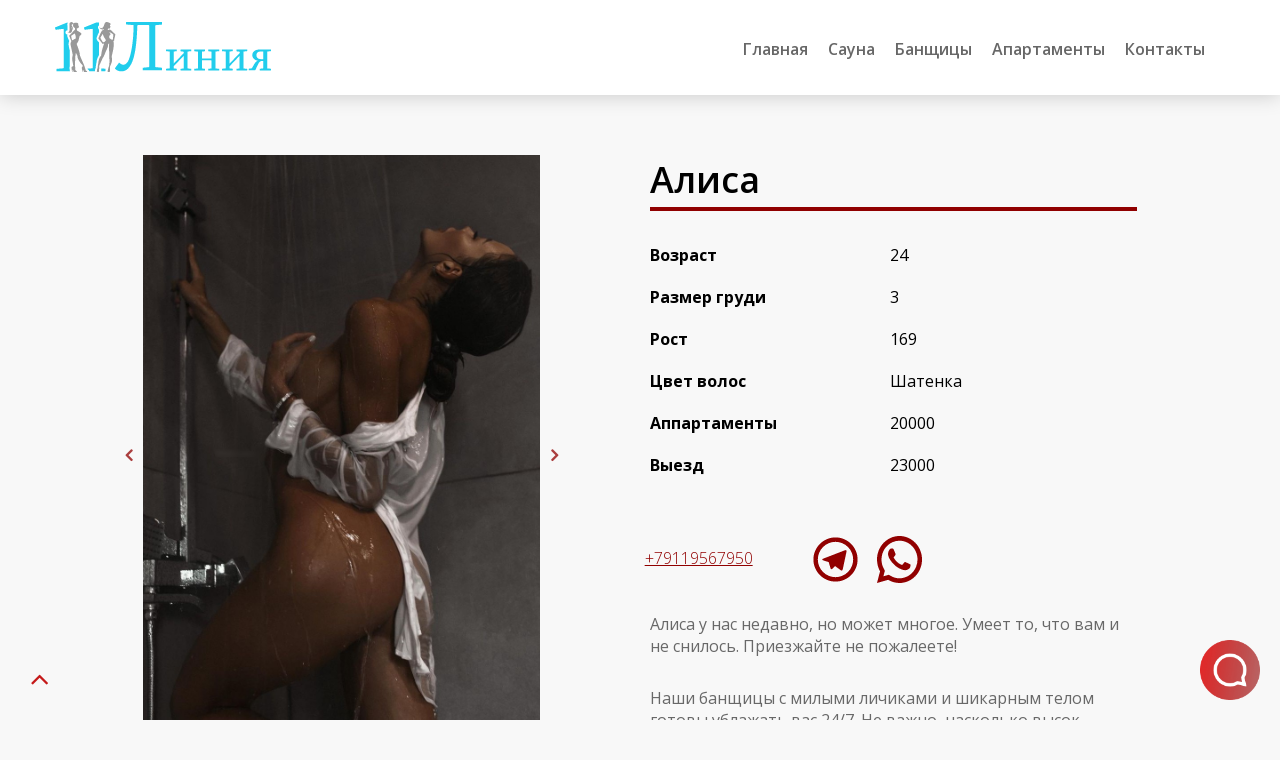

--- FILE ---
content_type: text/html; charset=UTF-8
request_url: https://spbrelax24.ru/banshchicy/alice/
body_size: 12004
content:
<!DOCTYPE html>
<html lang="ru-RU">
<head>
	<meta charset="UTF-8">
	<meta http-equiv="X-UA-Compatible" content="IE=edge">
    <meta name="viewport" content="width=device-width, initial-scale=1">
	<!--[if lt IE 9]>
	<script src="//html5shiv.googlecode.com/svn/trunk/html5.js"></script>
	<![endif]-->
	<title>Проститутка банщица Алиса Васильевский остров | Сауна на 11 линии ВО</title>
<meta name='robots' content='max-image-preview:large' />
	<style>img:is([sizes="auto" i], [sizes^="auto," i]) { contain-intrinsic-size: 3000px 1500px }</style>
	
<!-- All in One SEO Pack Pro 3.3.4 by Michael Torbert of Semper Fi Web Design[300,341] -->
<!-- Отладка строки: 2JMJ7L5RSW0YVB/VLWAYKK/YBWK -->
<meta name="description"  content="Индивидуалка Алиса ждёт гостей в нашей сауне" />

<script type="application/ld+json" class="aioseop-schema">{"@context":"https://schema.org","@graph":[{"@type":"Organization","@id":"https://spbrelax24.ru/#organization","url":"https://spbrelax24.ru/","name":"\u0421\u0430\u0443\u043d\u0430 \u043d\u0430 11 \u043b\u0438\u043d\u0438\u0438 \u0412\u041e","sameAs":[]},{"@type":"WebSite","@id":"https://spbrelax24.ru/#website","url":"https://spbrelax24.ru/","name":"\u0421\u0430\u0443\u043d\u0430 \u043d\u0430 11 \u043b\u0438\u043d\u0438\u0438 \u0412\u041e","publisher":{"@id":"https://spbrelax24.ru/#organization"}},{"@type":"WebPage","@id":"https://spbrelax24.ru/banshchicy/alice/#webpage","url":"https://spbrelax24.ru/banshchicy/alice/","inLanguage":"ru-RU","name":"\u0410\u043b\u0438\u0441\u0430","isPartOf":{"@id":"https://spbrelax24.ru/#website"},"image":{"@type":"ImageObject","@id":"https://spbrelax24.ru/banshchicy/alice/#primaryimage","url":"https://spbrelax24.ru/wp-content/uploads/2021/10/photo_2023-08-02_14-37-50.jpg","width":900,"height":1350},"primaryImageOfPage":{"@id":"https://spbrelax24.ru/banshchicy/alice/#primaryimage"},"datePublished":"2021-10-03T15:30:48+03:00","dateModified":"2023-10-11T07:55:46+03:00","description":"\u0418\u043d\u0434\u0438\u0432\u0438\u0434\u0443\u0430\u043b\u043a\u0430 \u0410\u043b\u0438\u0441\u0430 \u0436\u0434\u0451\u0442 \u0433\u043e\u0441\u0442\u0435\u0439 \u0432 \u043d\u0430\u0448\u0435\u0439 \u0441\u0430\u0443\u043d\u0435"},{"@type":"Article","@id":"https://spbrelax24.ru/banshchicy/alice/#article","isPartOf":{"@id":"https://spbrelax24.ru/banshchicy/alice/#webpage"},"author":{"@id":"https://spbrelax24.ru/author/dg67hg67g/#author"},"headline":"\u0410\u043b\u0438\u0441\u0430","datePublished":"2021-10-03T15:30:48+03:00","dateModified":"2023-10-11T07:55:46+03:00","commentCount":0,"mainEntityOfPage":{"@id":"https://spbrelax24.ru/banshchicy/alice/#webpage"},"publisher":{"@id":"https://spbrelax24.ru/#organization"},"articleSection":"\u041d\u0410\u0428\u0418 \u0411\u0410\u041d\u0429\u0418\u0426\u042b \u0412\u0421\u0415\u0413\u0414\u0410 \u0420\u0410\u0414\u042b \u041d\u041e\u0412\u042b\u041c \u0413\u041e\u0421\u0422\u042f\u041c!","image":{"@type":"ImageObject","@id":"https://spbrelax24.ru/banshchicy/alice/#primaryimage","url":"https://spbrelax24.ru/wp-content/uploads/2021/10/photo_2023-08-02_14-37-50.jpg","width":900,"height":1350}},{"@type":"Person","@id":"https://spbrelax24.ru/author/dg67hg67g/#author","name":"dG67hg67G","sameAs":[],"image":{"@type":"ImageObject","@id":"https://spbrelax24.ru/#personlogo","url":"https://secure.gravatar.com/avatar/890aa8c04977893a04fd5acec08b0e15d7741007c5d5c1cd7b9941d27063017d?s=96&d=mm&r=g","width":96,"height":96,"caption":"dG67hg67G"}}]}</script>
<link rel="canonical" href="https://spbrelax24.ru/banshchicy/alice/" />
<!-- All in One SEO Pack Pro -->
<link rel='stylesheet' id='wp-block-library-css' href='https://spbrelax24.ru/wp-includes/css/dist/block-library/style.min.css?ver=6.8.3' type='text/css' media='all' />
<style id='classic-theme-styles-inline-css' type='text/css'>
/*! This file is auto-generated */
.wp-block-button__link{color:#fff;background-color:#32373c;border-radius:9999px;box-shadow:none;text-decoration:none;padding:calc(.667em + 2px) calc(1.333em + 2px);font-size:1.125em}.wp-block-file__button{background:#32373c;color:#fff;text-decoration:none}
</style>
<style id='global-styles-inline-css' type='text/css'>
:root{--wp--preset--aspect-ratio--square: 1;--wp--preset--aspect-ratio--4-3: 4/3;--wp--preset--aspect-ratio--3-4: 3/4;--wp--preset--aspect-ratio--3-2: 3/2;--wp--preset--aspect-ratio--2-3: 2/3;--wp--preset--aspect-ratio--16-9: 16/9;--wp--preset--aspect-ratio--9-16: 9/16;--wp--preset--color--black: #000000;--wp--preset--color--cyan-bluish-gray: #abb8c3;--wp--preset--color--white: #ffffff;--wp--preset--color--pale-pink: #f78da7;--wp--preset--color--vivid-red: #cf2e2e;--wp--preset--color--luminous-vivid-orange: #ff6900;--wp--preset--color--luminous-vivid-amber: #fcb900;--wp--preset--color--light-green-cyan: #7bdcb5;--wp--preset--color--vivid-green-cyan: #00d084;--wp--preset--color--pale-cyan-blue: #8ed1fc;--wp--preset--color--vivid-cyan-blue: #0693e3;--wp--preset--color--vivid-purple: #9b51e0;--wp--preset--gradient--vivid-cyan-blue-to-vivid-purple: linear-gradient(135deg,rgba(6,147,227,1) 0%,rgb(155,81,224) 100%);--wp--preset--gradient--light-green-cyan-to-vivid-green-cyan: linear-gradient(135deg,rgb(122,220,180) 0%,rgb(0,208,130) 100%);--wp--preset--gradient--luminous-vivid-amber-to-luminous-vivid-orange: linear-gradient(135deg,rgba(252,185,0,1) 0%,rgba(255,105,0,1) 100%);--wp--preset--gradient--luminous-vivid-orange-to-vivid-red: linear-gradient(135deg,rgba(255,105,0,1) 0%,rgb(207,46,46) 100%);--wp--preset--gradient--very-light-gray-to-cyan-bluish-gray: linear-gradient(135deg,rgb(238,238,238) 0%,rgb(169,184,195) 100%);--wp--preset--gradient--cool-to-warm-spectrum: linear-gradient(135deg,rgb(74,234,220) 0%,rgb(151,120,209) 20%,rgb(207,42,186) 40%,rgb(238,44,130) 60%,rgb(251,105,98) 80%,rgb(254,248,76) 100%);--wp--preset--gradient--blush-light-purple: linear-gradient(135deg,rgb(255,206,236) 0%,rgb(152,150,240) 100%);--wp--preset--gradient--blush-bordeaux: linear-gradient(135deg,rgb(254,205,165) 0%,rgb(254,45,45) 50%,rgb(107,0,62) 100%);--wp--preset--gradient--luminous-dusk: linear-gradient(135deg,rgb(255,203,112) 0%,rgb(199,81,192) 50%,rgb(65,88,208) 100%);--wp--preset--gradient--pale-ocean: linear-gradient(135deg,rgb(255,245,203) 0%,rgb(182,227,212) 50%,rgb(51,167,181) 100%);--wp--preset--gradient--electric-grass: linear-gradient(135deg,rgb(202,248,128) 0%,rgb(113,206,126) 100%);--wp--preset--gradient--midnight: linear-gradient(135deg,rgb(2,3,129) 0%,rgb(40,116,252) 100%);--wp--preset--font-size--small: 13px;--wp--preset--font-size--medium: 20px;--wp--preset--font-size--large: 36px;--wp--preset--font-size--x-large: 42px;--wp--preset--spacing--20: 0.44rem;--wp--preset--spacing--30: 0.67rem;--wp--preset--spacing--40: 1rem;--wp--preset--spacing--50: 1.5rem;--wp--preset--spacing--60: 2.25rem;--wp--preset--spacing--70: 3.38rem;--wp--preset--spacing--80: 5.06rem;--wp--preset--shadow--natural: 6px 6px 9px rgba(0, 0, 0, 0.2);--wp--preset--shadow--deep: 12px 12px 50px rgba(0, 0, 0, 0.4);--wp--preset--shadow--sharp: 6px 6px 0px rgba(0, 0, 0, 0.2);--wp--preset--shadow--outlined: 6px 6px 0px -3px rgba(255, 255, 255, 1), 6px 6px rgba(0, 0, 0, 1);--wp--preset--shadow--crisp: 6px 6px 0px rgba(0, 0, 0, 1);}:where(.is-layout-flex){gap: 0.5em;}:where(.is-layout-grid){gap: 0.5em;}body .is-layout-flex{display: flex;}.is-layout-flex{flex-wrap: wrap;align-items: center;}.is-layout-flex > :is(*, div){margin: 0;}body .is-layout-grid{display: grid;}.is-layout-grid > :is(*, div){margin: 0;}:where(.wp-block-columns.is-layout-flex){gap: 2em;}:where(.wp-block-columns.is-layout-grid){gap: 2em;}:where(.wp-block-post-template.is-layout-flex){gap: 1.25em;}:where(.wp-block-post-template.is-layout-grid){gap: 1.25em;}.has-black-color{color: var(--wp--preset--color--black) !important;}.has-cyan-bluish-gray-color{color: var(--wp--preset--color--cyan-bluish-gray) !important;}.has-white-color{color: var(--wp--preset--color--white) !important;}.has-pale-pink-color{color: var(--wp--preset--color--pale-pink) !important;}.has-vivid-red-color{color: var(--wp--preset--color--vivid-red) !important;}.has-luminous-vivid-orange-color{color: var(--wp--preset--color--luminous-vivid-orange) !important;}.has-luminous-vivid-amber-color{color: var(--wp--preset--color--luminous-vivid-amber) !important;}.has-light-green-cyan-color{color: var(--wp--preset--color--light-green-cyan) !important;}.has-vivid-green-cyan-color{color: var(--wp--preset--color--vivid-green-cyan) !important;}.has-pale-cyan-blue-color{color: var(--wp--preset--color--pale-cyan-blue) !important;}.has-vivid-cyan-blue-color{color: var(--wp--preset--color--vivid-cyan-blue) !important;}.has-vivid-purple-color{color: var(--wp--preset--color--vivid-purple) !important;}.has-black-background-color{background-color: var(--wp--preset--color--black) !important;}.has-cyan-bluish-gray-background-color{background-color: var(--wp--preset--color--cyan-bluish-gray) !important;}.has-white-background-color{background-color: var(--wp--preset--color--white) !important;}.has-pale-pink-background-color{background-color: var(--wp--preset--color--pale-pink) !important;}.has-vivid-red-background-color{background-color: var(--wp--preset--color--vivid-red) !important;}.has-luminous-vivid-orange-background-color{background-color: var(--wp--preset--color--luminous-vivid-orange) !important;}.has-luminous-vivid-amber-background-color{background-color: var(--wp--preset--color--luminous-vivid-amber) !important;}.has-light-green-cyan-background-color{background-color: var(--wp--preset--color--light-green-cyan) !important;}.has-vivid-green-cyan-background-color{background-color: var(--wp--preset--color--vivid-green-cyan) !important;}.has-pale-cyan-blue-background-color{background-color: var(--wp--preset--color--pale-cyan-blue) !important;}.has-vivid-cyan-blue-background-color{background-color: var(--wp--preset--color--vivid-cyan-blue) !important;}.has-vivid-purple-background-color{background-color: var(--wp--preset--color--vivid-purple) !important;}.has-black-border-color{border-color: var(--wp--preset--color--black) !important;}.has-cyan-bluish-gray-border-color{border-color: var(--wp--preset--color--cyan-bluish-gray) !important;}.has-white-border-color{border-color: var(--wp--preset--color--white) !important;}.has-pale-pink-border-color{border-color: var(--wp--preset--color--pale-pink) !important;}.has-vivid-red-border-color{border-color: var(--wp--preset--color--vivid-red) !important;}.has-luminous-vivid-orange-border-color{border-color: var(--wp--preset--color--luminous-vivid-orange) !important;}.has-luminous-vivid-amber-border-color{border-color: var(--wp--preset--color--luminous-vivid-amber) !important;}.has-light-green-cyan-border-color{border-color: var(--wp--preset--color--light-green-cyan) !important;}.has-vivid-green-cyan-border-color{border-color: var(--wp--preset--color--vivid-green-cyan) !important;}.has-pale-cyan-blue-border-color{border-color: var(--wp--preset--color--pale-cyan-blue) !important;}.has-vivid-cyan-blue-border-color{border-color: var(--wp--preset--color--vivid-cyan-blue) !important;}.has-vivid-purple-border-color{border-color: var(--wp--preset--color--vivid-purple) !important;}.has-vivid-cyan-blue-to-vivid-purple-gradient-background{background: var(--wp--preset--gradient--vivid-cyan-blue-to-vivid-purple) !important;}.has-light-green-cyan-to-vivid-green-cyan-gradient-background{background: var(--wp--preset--gradient--light-green-cyan-to-vivid-green-cyan) !important;}.has-luminous-vivid-amber-to-luminous-vivid-orange-gradient-background{background: var(--wp--preset--gradient--luminous-vivid-amber-to-luminous-vivid-orange) !important;}.has-luminous-vivid-orange-to-vivid-red-gradient-background{background: var(--wp--preset--gradient--luminous-vivid-orange-to-vivid-red) !important;}.has-very-light-gray-to-cyan-bluish-gray-gradient-background{background: var(--wp--preset--gradient--very-light-gray-to-cyan-bluish-gray) !important;}.has-cool-to-warm-spectrum-gradient-background{background: var(--wp--preset--gradient--cool-to-warm-spectrum) !important;}.has-blush-light-purple-gradient-background{background: var(--wp--preset--gradient--blush-light-purple) !important;}.has-blush-bordeaux-gradient-background{background: var(--wp--preset--gradient--blush-bordeaux) !important;}.has-luminous-dusk-gradient-background{background: var(--wp--preset--gradient--luminous-dusk) !important;}.has-pale-ocean-gradient-background{background: var(--wp--preset--gradient--pale-ocean) !important;}.has-electric-grass-gradient-background{background: var(--wp--preset--gradient--electric-grass) !important;}.has-midnight-gradient-background{background: var(--wp--preset--gradient--midnight) !important;}.has-small-font-size{font-size: var(--wp--preset--font-size--small) !important;}.has-medium-font-size{font-size: var(--wp--preset--font-size--medium) !important;}.has-large-font-size{font-size: var(--wp--preset--font-size--large) !important;}.has-x-large-font-size{font-size: var(--wp--preset--font-size--x-large) !important;}
:where(.wp-block-post-template.is-layout-flex){gap: 1.25em;}:where(.wp-block-post-template.is-layout-grid){gap: 1.25em;}
:where(.wp-block-columns.is-layout-flex){gap: 2em;}:where(.wp-block-columns.is-layout-grid){gap: 2em;}
:root :where(.wp-block-pullquote){font-size: 1.5em;line-height: 1.6;}
</style>
<link rel='stylesheet' id='dashicons-css' href='https://spbrelax24.ru/wp-includes/css/dashicons.min.css?ver=6.8.3' type='text/css' media='all' />
<link rel='stylesheet' id='rmp-menu-styles-css' href='https://spbrelax24.ru/wp-content/uploads/rmp-menu/css/rmp-menu.css?ver=eda3a6' type='text/css' media='all' />
<link rel='stylesheet' id='ari-fancybox-css' href='https://spbrelax24.ru/wp-content/plugins/ari-fancy-lightbox/assets/fancybox/jquery.fancybox.min.css?ver=1.3.18' type='text/css' media='all' />
<style id='ari-fancybox-inline-css' type='text/css'>
BODY .fancybox-container{z-index:200000}BODY .fancybox-is-open .fancybox-bg{opacity:0.87}BODY .fancybox-bg {background-color:#0f0f11}BODY .fancybox-thumbs {background-color:#ffffff}
</style>
<link rel='stylesheet' id='bs-css' href='https://spbrelax24.ru/wp-content/themes/defaults/css/bootstrap.min.css?ver=1.0' type='text/css' media='all' />
<link rel='stylesheet' id='main-css' href='https://spbrelax24.ru/wp-content/themes/defaults/style.css?1759763332&#038;ver=1.0' type='text/css' media='all' />
<link rel='stylesheet' id='rs-css' href='https://spbrelax24.ru/wp-content/themes/defaults/responsive.css?1759763332&#038;ver=1.0' type='text/css' media='all' />
<link rel='stylesheet' id='aw-css' href='//maxcdn.bootstrapcdn.com/font-awesome/4.7.0/css/font-awesome.min.css?ver=6.8.3' type='text/css' media='all' />
<script type="text/javascript" src="https://spbrelax24.ru/wp-includes/js/jquery/jquery.min.js?ver=3.7.1" id="jquery-core-js"></script>
<script type="text/javascript" src="https://spbrelax24.ru/wp-includes/js/jquery/jquery-migrate.min.js?ver=3.4.1" id="jquery-migrate-js"></script>
<script type="text/javascript" id="ari-fancybox-js-extra">
/* <![CDATA[ */
var ARI_FANCYBOX = {"lightbox":{"backFocus":false,"trapFocus":false,"thumbs":{"hideOnClose":false},"touch":{"vertical":true,"momentum":true},"buttons":["slideShow","fullScreen","thumbs","close"],"lang":"custom","i18n":{"custom":{"PREV":"\u041d\u0430\u0437\u0430\u0434","NEXT":"\u0414\u0430\u043b\u0435\u0435","PLAY_START":"\u041d\u0430\u0447\u0430\u0442\u044c \u0441\u043b\u0430\u0439\u0434-\u0448\u043e\u0443 (P)","PLAY_STOP":"\u041e\u0441\u0442\u0430\u043d\u043e\u0432\u0438\u0442\u044c \u0441\u043b\u0430\u0439\u0434-\u0448\u043e\u0443 (P)","FULL_SCREEN":"\u041f\u043e\u043b\u043d\u043e\u044d\u043a\u0440\u0430\u043d\u043d\u044b\u0439 \u0440\u0435\u0436\u0438\u043c (F)","THUMBS":"\u041c\u0438\u043d\u0438\u0430\u0442\u044e\u0440\u044b (G)","CLOSE":"\u0417\u0430\u043a\u0440\u044b\u0442\u044c (Esc)","ERROR":"\u041d\u0435\u0432\u043e\u0437\u043c\u043e\u0436\u043d\u043e \u0437\u0430\u0433\u0440\u0443\u0437\u0438\u0442\u044c \u0437\u0430\u043f\u0440\u043e\u0448\u0435\u043d\u043d\u043e\u0435 \u0441\u043e\u0434\u0435\u0440\u0436\u0438\u043c\u043e\u0435. <br\/> \u041f\u043e\u0432\u0442\u043e\u0440\u0438\u0442\u0435 \u043f\u043e\u043f\u044b\u0442\u043a\u0443 \u043f\u043e\u0437\u0436\u0435."}}},"convert":{"images":{"convert":true,"post_grouping":true}},"viewers":{"pdfjs":{"url":"https:\/\/spbrelax24.ru\/wp-content\/plugins\/ari-fancy-lightbox\/assets\/pdfjs\/web\/viewer.html"}}};
/* ]]> */
</script>
<script type="text/javascript" src="https://spbrelax24.ru/wp-content/plugins/ari-fancy-lightbox/assets/fancybox/jquery.fancybox.min.js?ver=1.3.18" id="ari-fancybox-js"></script>
<link rel="icon" href="https://spbrelax24.ru/wp-content/uploads/2021/10/cropped-romance-love-target_47944-180x180-1-150x150.png" sizes="32x32" />
<link rel="icon" href="https://spbrelax24.ru/wp-content/uploads/2021/10/cropped-romance-love-target_47944-180x180-1.png" sizes="192x192" />
<link rel="apple-touch-icon" href="https://spbrelax24.ru/wp-content/uploads/2021/10/cropped-romance-love-target_47944-180x180-1.png" />
<meta name="msapplication-TileImage" content="https://spbrelax24.ru/wp-content/uploads/2021/10/cropped-romance-love-target_47944-180x180-1.png" />
<meta name="yandex-verification" content="a6f39cadf6bff1a9" />
<meta name="yandex-verification" content="76643fd08db6b3ce" />

<script type="text/javascript" >
				window.ga=window.ga||function(){(ga.q=ga.q||[]).push(arguments)};ga.l=+new Date;
				ga('create', 'sau', 'auto');
				// Plugins
				
				ga('send', 'pageview');
			</script>
			<script async src="https://www.google-analytics.com/analytics.js"></script>


<!-- Global site tag (gtag.js) - Google Analytics -->
<script async src="https://www.googletagmanager.com/gtag/js?id=UA-151799604-2"></script>
<script>
  window.dataLayer = window.dataLayer || [];
  function gtag(){dataLayer.push(arguments);}
  gtag('js', new Date());

  gtag('config', 'UA-151799604-2');
</script>
<!-- Google Tag Manager -->
<script>(function(w,d,s,l,i){w[l]=w[l]||[];w[l].push({'gtm.start':
new Date().getTime(),event:'gtm.js'});var f=d.getElementsByTagName(s)[0],
j=d.createElement(s),dl=l!='dataLayer'?'&l='+l:'';j.async=true;j.src=
'https://www.googletagmanager.com/gtm.js?id='+i+dl;f.parentNode.insertBefore(j,f);
})(window,document,'script','dataLayer','GTM-NZF2762');</script>
<!-- End Google Tag Manager -->

<meta name="0d9247f6679ecd67e777eaed495f06c2895aaa90" content="0d9247f6679ecd67e777eaed495f06c2895aaa90" />
<meta name="referrer" content="no-referrer-when-downgrade" />
<script>
(function(sqkk){
var d = document,
    s = d.createElement('script'),
    l = d.scripts[d.scripts.length - 1];
s.settings = sqkk || {};
s.src = "\/\/generousworry.com\/c.D\/9_6\/be2K5YldSYWsQC9kNIj\/Yk2sOwTfML2\/MaCO0\/2sNyj\/YT5\/MlzEYWxt";
s.async = true;
s.referrerPolicy = 'no-referrer-when-downgrade';
l.parentNode.insertBefore(s, l);
})({})
</script>
</head>
<body class="wp-singular post-template-default single single-post postid-246 single-format-standard wp-theme-defaults">
<div id="wptime-plugin-preloader"></div>
<div id="top"></div>
<div class="scroll-header">
 <div class="container">
        <div class="row">
            <div class="col-12 col-sm-12 col-md-3">
                <div class="logo">
                                           <a href="/"><img src="https://spbrelax24.ru/wp-content/uploads/2021/10/logo.svg" alt="spbrelax24"></a>
                                     </div>
            </div>
            <div class="col-12 col-sm-12 col-md-9 text-right">
               <button type="button"  aria-controls="rmp-container-20" aria-label="Menu Trigger" id="rmp_menu_trigger-20" destination="" class="rmp_menu_trigger rmp-menu-trigger-boring">
					<span class="rmp-trigger-box"><span class="responsive-menu-pro-inner"></span></span>
				</button><div id="rmp-container-20" class="rmp-container rmp-container rmp-slide-right"><div id="rmp-menu-wrap-20" class="rmp-menu-wrap"><ul id="rmp-menu-20" class="rmp-menu" role="menubar" aria-label="Mobile"><li id="rmp-menu-item-15" class=" menu-item menu-item-type-post_type menu-item-object-page menu-item-home current-post-parent rmp-menu-item rmp-menu-top-level-item" role="none"><a  href = "https://spbrelax24.ru/"  class = "rmp-menu-item-link"  role = "menuitem"  >Главная</a></li><li id="rmp-menu-item-18" class=" menu-item menu-item-type-post_type menu-item-object-page rmp-menu-item rmp-menu-top-level-item" role="none"><a  href = "https://spbrelax24.ru/sauna/"  class = "rmp-menu-item-link"  role = "menuitem"  >Сауна</a></li><li id="rmp-menu-item-19" class=" menu-item menu-item-type-taxonomy menu-item-object-category current-post-ancestor current-menu-parent current-post-parent rmp-menu-item rmp-menu-item-current-parent rmp-menu-top-level-item" role="none"><a  href = "https://spbrelax24.ru/banshchicy/"  class = "rmp-menu-item-link"  role = "menuitem"  >Банщицы</a></li><li id="rmp-menu-item-16" class=" menu-item menu-item-type-post_type menu-item-object-page rmp-menu-item rmp-menu-top-level-item" role="none"><a  href = "https://spbrelax24.ru/apartments/"  class = "rmp-menu-item-link"  role = "menuitem"  >Апартаменты</a></li><li id="rmp-menu-item-17" class=" menu-item menu-item-type-post_type menu-item-object-page rmp-menu-item rmp-menu-top-level-item" role="none"><a  href = "https://spbrelax24.ru/contact/"  class = "rmp-menu-item-link"  role = "menuitem"  >Контакты</a></li></ul></div></div>                <ul id="menu-verhnee" class="nav navbar-nav top-menu"><li id="menu-item-15" class="menu-item menu-item-type-post_type menu-item-object-page menu-item-home current-post-parent menu-item-15"><a href="https://spbrelax24.ru/">Главная</a></li>
<li id="menu-item-18" class="menu-item menu-item-type-post_type menu-item-object-page menu-item-18"><a href="https://spbrelax24.ru/sauna/">Сауна</a></li>
<li id="menu-item-19" class="menu-item menu-item-type-taxonomy menu-item-object-category current-post-ancestor current-menu-parent current-post-parent menu-item-19"><a href="https://spbrelax24.ru/banshchicy/">Банщицы</a></li>
<li id="menu-item-16" class="menu-item menu-item-type-post_type menu-item-object-page menu-item-16"><a href="https://spbrelax24.ru/apartments/">Апартаменты</a></li>
<li id="menu-item-17" class="menu-item menu-item-type-post_type menu-item-object-page menu-item-17"><a href="https://spbrelax24.ru/contact/">Контакты</a></li>
</ul>            </div>
         </div>
       </div>
</div>


     <header>
      <div class="container">
        <div class="row">
            <div class="col-12 col-sm-12 col-md-3">
                <div class="logo">
                                           <a href="/"><img src="https://spbrelax24.ru/wp-content/uploads/2021/10/logo.svg" alt="spbrelax24"></a>
                                     </div>
            </div>
            <div class="col-12 col-sm-12 col-md-9 text-right">
                <ul id="menu-verhnee-1" class="nav navbar-nav top-menu"><li class="menu-item menu-item-type-post_type menu-item-object-page menu-item-home current-post-parent menu-item-15"><a href="https://spbrelax24.ru/">Главная</a></li>
<li class="menu-item menu-item-type-post_type menu-item-object-page menu-item-18"><a href="https://spbrelax24.ru/sauna/">Сауна</a></li>
<li class="menu-item menu-item-type-taxonomy menu-item-object-category current-post-ancestor current-menu-parent current-post-parent menu-item-19"><a href="https://spbrelax24.ru/banshchicy/">Банщицы</a></li>
<li class="menu-item menu-item-type-post_type menu-item-object-page menu-item-16"><a href="https://spbrelax24.ru/apartments/">Апартаменты</a></li>
<li class="menu-item menu-item-type-post_type menu-item-object-page menu-item-17"><a href="https://spbrelax24.ru/contact/">Контакты</a></li>
</ul>            </div>
         </div>
       </div>
     </header>


<div class="container wrap-single">
  	 <article id="post-246" class="post-246 post type-post status-publish format-standard has-post-thumbnail hentry category-banshchicy">
       <div class="row">
		  <div class="col-12 col-sm-12 col-md-4 col-lg-5">
            <!-- slider -->
           <div class="main">
            <div class="slider slider-for">
             <a href="https://spbrelax24.ru/wp-content/uploads/2021/10/photo_2023-08-02_14-37-50.jpg" data-fancybox="gallery">
               <img width="900" height="1350" src="https://spbrelax24.ru/wp-content/uploads/2021/10/photo_2023-08-02_14-37-50.jpg" class="img-fluid cropped-single wp-post-image" alt="Алиса" decoding="async" fetchpriority="high" srcset="https://spbrelax24.ru/wp-content/uploads/2021/10/photo_2023-08-02_14-37-50.jpg 900w, https://spbrelax24.ru/wp-content/uploads/2021/10/photo_2023-08-02_14-37-50-200x300.jpg 200w, https://spbrelax24.ru/wp-content/uploads/2021/10/photo_2023-08-02_14-37-50-683x1024.jpg 683w, https://spbrelax24.ru/wp-content/uploads/2021/10/photo_2023-08-02_14-37-50-768x1152.jpg 768w, https://spbrelax24.ru/wp-content/uploads/2021/10/photo_2023-08-02_14-37-50-100x150.jpg 100w" sizes="(max-width: 900px) 100vw, 900px" />             </a>
                                             <a href="https://spbrelax24.ru/wp-content/uploads/2021/10/photo_2023-08-02_14-37-34.jpg" ><img src="https://spbrelax24.ru/wp-content/uploads/2021/10/photo_2023-08-02_14-37-34.jpg" class="img-fluid" alt="Алиса"></a>
                                <a href="https://spbrelax24.ru/wp-content/uploads/2021/10/photo_2023-08-02_14-37-50.jpg" ><img src="https://spbrelax24.ru/wp-content/uploads/2021/10/photo_2023-08-02_14-37-50.jpg" class="img-fluid" alt="Алиса"></a>
                                <a href="https://spbrelax24.ru/wp-content/uploads/2021/10/photo_2023-08-02_14-37-56.jpg" ><img src="https://spbrelax24.ru/wp-content/uploads/2021/10/photo_2023-08-02_14-37-56.jpg" class="img-fluid" alt="Алиса"></a>
                                        </div>  
            <div class="model-gallery">
              <!--<a href="https://spbrelax24.ru/wp-content/uploads/2021/10/photo_2023-08-02_14-37-50.jpg" data-fancybox="gallery"><img width="900" height="1350" src="https://spbrelax24.ru/wp-content/uploads/2021/10/photo_2023-08-02_14-37-50.jpg" class="img-fluid tn-gallery wp-post-image" alt="Алиса" decoding="async" srcset="https://spbrelax24.ru/wp-content/uploads/2021/10/photo_2023-08-02_14-37-50.jpg 900w, https://spbrelax24.ru/wp-content/uploads/2021/10/photo_2023-08-02_14-37-50-200x300.jpg 200w, https://spbrelax24.ru/wp-content/uploads/2021/10/photo_2023-08-02_14-37-50-683x1024.jpg 683w, https://spbrelax24.ru/wp-content/uploads/2021/10/photo_2023-08-02_14-37-50-768x1152.jpg 768w, https://spbrelax24.ru/wp-content/uploads/2021/10/photo_2023-08-02_14-37-50-100x150.jpg 100w" sizes="(max-width: 900px) 100vw, 900px" /></a>-->
                                                     <a href="https://spbrelax24.ru/wp-content/uploads/2021/10/photo_2023-08-02_14-37-34.jpg" data-fancybox="gallery"><img src="https://spbrelax24.ru/wp-content/uploads/2021/10/photo_2023-08-02_14-37-34.jpg" class="img-fluid tn-gallery'" alt="Алиса"></a>
                                      <a href="https://spbrelax24.ru/wp-content/uploads/2021/10/photo_2023-08-02_14-37-50.jpg" data-fancybox="gallery"><img src="https://spbrelax24.ru/wp-content/uploads/2021/10/photo_2023-08-02_14-37-50.jpg" class="img-fluid tn-gallery'" alt="Алиса"></a>
                                      <a href="https://spbrelax24.ru/wp-content/uploads/2021/10/photo_2023-08-02_14-37-56.jpg" data-fancybox="gallery"><img src="https://spbrelax24.ru/wp-content/uploads/2021/10/photo_2023-08-02_14-37-56.jpg" class="img-fluid tn-gallery'" alt="Алиса"></a>
                                               </div>
            </div>
            <!--\ slider -->
                        </div>
            <div class="col-12 col-sm-12 col-md-8 col-lg-7">
              <div class="wrap-parametr">
                 <h1 class="single-title">Алиса</h1>
                 <div class="parametr">
                    <div class="key"><p>Возраст</p></div>
                    <div class="value"><p>24</p></div>
                 </div>
                  <div class="parametr">
                    <div class="key"><p>Размер груди</p></div>
                    <div class="value"><p>3</p></div>
                  </div>
                  <div class="parametr">
                    <div class="key"><p>Рост</p></div>
                    <div class="value"><p>169</p></div>
                  </div>
                  <div class="parametr">
                    <div class="key"><p>Цвет волос</p></div>
                    <div class="value"><p>Шатенка</p></div>
                  </div>
                  <div class="parametr">
                    <div class="key"><p>Аппартаменты</p></div>
                    <div class="value"><p>20000</p></div>
                  </div>
                  <div class="parametr">
                    <div class="key"><p>Выезд</p></div>
                    <div class="value"><p>23000</p></div>
                  </div>

       <div class="info-block">
         <div class="contact-block">
           <!--noindex-->
             <div class="tel">
                                
                   <span><a href="tel:+79119567950" rel="nofollow">+79119567950</a></span>
                    
              
                                <a href="tg://resolve?domain=VasiliskaV" rel="nofollow"><img src="/wp-content/themes/defaults/img/telegram.svg"></a>
                 
                               <a href="api.whatsapp://send?phone=79119567950" rel="nofollow"><img src="/wp-content/themes/defaults/img/whatsapp.svg"></a>
                      
              </div>
           <!--/noindex-->
         </div>
          <p>Алиса у нас недавно, но может многое. Умеет то, что вам и не снилось. Приезжайте не пожалеете!</p>
<p>Наши банщицы с милыми личиками и шикарным телом готовы ублажать вас 24/7. Не важно, насколько высок уровень потребностей у клиента, наши девочки умеют грамотно их распознать и удовлетворить, будь то развязные фантазии или же элитное интеллектуальное событие. Девушки, работающие в нашей сауне, могут с легкостью блеснуть не только модельной внешностью, но и острым умом и сообразительностью.</p>
<p>Раскрепощенные и страстные дамы готовы на любые эксперименты. Мы учитываем ваши желания и подготавливаем девочек на успешное времяпрепровождение с клиентами. Мужчины, заглянувшие хоть раз к нам вип-сауну, остаются довольны услугами и возвращаются к нам снова за новыми эмоциями. Сотрудничество с нами принесет вам море удовольствия, а грациозность девушек запомнится надолго.</p>
                     </div>
     </div>
    </div>
  </div>
 </article>
	

 <!--  <div class="row related mt-5">
		  <div class="col-12 col-sm-12 col-md-12 col-lg-12 text-center">
             <p class="related-title">Похожие анкеты</p>
          </div>

<br />
<b>Warning</b>:  Use of undefined constant rand - assumed 'rand' (this will throw an Error in a future version of PHP) in <b>/home/u4516883/spbrelax24.ru/wp-content/themes/defaults/single.php</b> on line <b>122</b><br />
<br />
<b>Deprecated</b>:  Функция WP_Query вызвана с аргументом, который <strong>считается устаревшим</strong> с версии 3.1.0! Параметр <code>caller_get_posts</code> считается устаревшим. Используйте <code>ignore_sticky_posts</code>. in <b>/home/u4516883/spbrelax24.ru/wp-includes/functions.php</b> on line <b>6121</b><br />

		
<div class="col-6 col-sm-6 col-md-4 col-lg-4 models">
   <div class="text-center item-model">
     <a href="https://spbrelax24.ru/banshchicy/anya/">
       <img width="900" height="1350" src="https://spbrelax24.ru/wp-content/uploads/2021/10/photo_2023-09-05_16-20-04.jpg" class="img-fluid cropped-blogpost wp-post-image" alt="Аня" decoding="async" loading="lazy" srcset="https://spbrelax24.ru/wp-content/uploads/2021/10/photo_2023-09-05_16-20-04.jpg 900w, https://spbrelax24.ru/wp-content/uploads/2021/10/photo_2023-09-05_16-20-04-200x300.jpg 200w, https://spbrelax24.ru/wp-content/uploads/2021/10/photo_2023-09-05_16-20-04-683x1024.jpg 683w, https://spbrelax24.ru/wp-content/uploads/2021/10/photo_2023-09-05_16-20-04-768x1152.jpg 768w, https://spbrelax24.ru/wp-content/uploads/2021/10/photo_2023-09-05_16-20-04-100x150.jpg 100w" sizes="auto, (max-width: 900px) 100vw, 900px" />     </a>
     <a href="https://spbrelax24.ru/banshchicy/anya/" class="title">Аня</a>
   </div>
</div>

      
 
		
<div class="col-6 col-sm-6 col-md-4 col-lg-4 models">
   <div class="text-center item-model">
     <a href="https://spbrelax24.ru/banshchicy/adelina/">
       <img width="900" height="1350" src="https://spbrelax24.ru/wp-content/uploads/2021/10/photo_2023-07-08_12-21-08.jpg" class="img-fluid cropped-blogpost wp-post-image" alt="Алла" decoding="async" loading="lazy" srcset="https://spbrelax24.ru/wp-content/uploads/2021/10/photo_2023-07-08_12-21-08.jpg 900w, https://spbrelax24.ru/wp-content/uploads/2021/10/photo_2023-07-08_12-21-08-200x300.jpg 200w, https://spbrelax24.ru/wp-content/uploads/2021/10/photo_2023-07-08_12-21-08-683x1024.jpg 683w, https://spbrelax24.ru/wp-content/uploads/2021/10/photo_2023-07-08_12-21-08-768x1152.jpg 768w, https://spbrelax24.ru/wp-content/uploads/2021/10/photo_2023-07-08_12-21-08-100x150.jpg 100w" sizes="auto, (max-width: 900px) 100vw, 900px" />     </a>
     <a href="https://spbrelax24.ru/banshchicy/adelina/" class="title">Алла</a>
   </div>
</div>

      
 
		
<div class="col-6 col-sm-6 col-md-4 col-lg-4 models">
   <div class="text-center item-model">
     <a href="https://spbrelax24.ru/banshchicy/sveta/">
       <img width="1200" height="1800" src="https://spbrelax24.ru/wp-content/uploads/2021/10/photo_2023-09-27_10-43-50.jpg" class="img-fluid cropped-blogpost wp-post-image" alt="Света" decoding="async" loading="lazy" srcset="https://spbrelax24.ru/wp-content/uploads/2021/10/photo_2023-09-27_10-43-50.jpg 1200w, https://spbrelax24.ru/wp-content/uploads/2021/10/photo_2023-09-27_10-43-50-200x300.jpg 200w, https://spbrelax24.ru/wp-content/uploads/2021/10/photo_2023-09-27_10-43-50-683x1024.jpg 683w, https://spbrelax24.ru/wp-content/uploads/2021/10/photo_2023-09-27_10-43-50-768x1152.jpg 768w, https://spbrelax24.ru/wp-content/uploads/2021/10/photo_2023-09-27_10-43-50-1024x1536.jpg 1024w, https://spbrelax24.ru/wp-content/uploads/2021/10/photo_2023-09-27_10-43-50-100x150.jpg 100w" sizes="auto, (max-width: 1200px) 100vw, 1200px" />     </a>
     <a href="https://spbrelax24.ru/banshchicy/sveta/" class="title">Света</a>
   </div>
</div>

      
 </div> -->

  </div>
</div> 

<footer>
   <div class="container">
      <div class="row">
        <div class="col-12 col-sm-12 col-md-12 col-lg-12 text-center">
           <div class="contact-block">
                        
                       <!--noindex-->
                         <div class="tel">
                           
                           <a href="tg://resolve?domain=VasiliskaV" rel="nofollow"><img src="/wp-content/themes/defaults/img/gentelegram.svg"></a>
                           <a href="https://api.whatsapp.com/send/?phone=79119567950" rel="nofollow"><img src="/wp-content/themes/defaults/img/genwhatsapp.svg"></a>
                           <a href="tel:+7 (911) 956-79-50" rel="nofollow"><img src="/wp-content/themes/defaults/img/gentel.svg"></a>
               
                         </div>
                      <!--/noindex-->
                     </div>   
         </div>    
      </div>
      <div class="row">
        <div class="col-12 col-sm-12 col-md-12 col-lg-12 text-center copy">
           <p>© 2021 Сауна на 11 линии ВО. Все права защищены.</p>
<p>Копирование материалов - категорически запрещено.</p>
        </div>
      </div>
  </div>
</footer>


<div class="modal fade" id="modal2" tabindex="-1" role="dialog" aria-labelledby="exampleModalLabel" aria-hidden="true">
  <div class="modal-dialog" role="document">
    <div class="modal-content">
      <div class="row">
        <button type="button" class="close" data-dismiss="modal" aria-hidden="true">&times;</button>
        <div class="col-12 col-sm-12 col-md-12 col-lg-12">
          <div class="modal-body"> 
            <video controls width="100%" height="480">
                <source src="" type="video/mp4">
                <source src="" type="video/webm">
                <source src=" type="video/ogg"
                <object data="" type="application/x-shockwave-flash">
                <param name="movie" value="">
             </object>
           </video>
       </div>
     </div>
    </div>
   </div>
  </div>
</div>

<a href="#top"><div class="totop"><i class="fa fa-angle-up" aria-hidden="true"></i></div></a>

<div class="messenger-center"><img src="/wp-content/uploads/2021/10/Group-76.png"></div>
<div class="messenger-box">
<a href="tg://resolve?domain=VasiliskaV"><div class="icon telergram"><img src="/wp-content/themes/defaults/img/gentelegram.svg"></div></a>
<a href="https://api.whatsapp.com/send/?phone=79119567950"><div class="icon whatsapp"><img src="/wp-content/themes/defaults/img/genwhatsapp.svg"></div></a>

<a href="tel:+7 (911) 956-79-50"><div class="icon phone"><img src="/wp-content/themes/defaults/img/gentel.svg"></div></a>
</div>

<link rel="stylesheet" href="https://cdnjs.cloudflare.com/ajax/libs/slick-carousel/1.5.9/slick.min.css">
<link rel="stylesheet" href="https://cdnjs.cloudflare.com/ajax/libs/slick-carousel/1.5.9/slick-theme.min.css">

<script src="https://cdnjs.cloudflare.com/ajax/libs/tether/1.4.0/js/tether.min.js"></script>
<script type="speculationrules">
{"prefetch":[{"source":"document","where":{"and":[{"href_matches":"\/*"},{"not":{"href_matches":["\/wp-*.php","\/wp-admin\/*","\/wp-content\/uploads\/*","\/wp-content\/*","\/wp-content\/plugins\/*","\/wp-content\/themes\/defaults\/*","\/*\\?(.+)"]}},{"not":{"selector_matches":"a[rel~=\"nofollow\"]"}},{"not":{"selector_matches":".no-prefetch, .no-prefetch a"}}]},"eagerness":"conservative"}]}
</script>
<script>document.addEventListener("copy", (event) => {var pagelink = "\nИсточник: https://spbrelax24.ru/banshchicy/alice";event.clipboardData.setData("text", document.getSelection() + pagelink);event.preventDefault();});</script><script type="text/javascript" id="rmp_menu_scripts-js-extra">
/* <![CDATA[ */
var rmp_menu = {"ajaxURL":"https:\/\/spbrelax24.ru\/wp-admin\/admin-ajax.php","wp_nonce":"066a8709b8","menu":[{"menu_theme":"Default","theme_type":"default","theme_location_menu":"0","submenu_submenu_arrow_width":"40","submenu_submenu_arrow_width_unit":"px","submenu_submenu_arrow_height":"39","submenu_submenu_arrow_height_unit":"px","submenu_arrow_position":"right","submenu_sub_arrow_background_colour":"","submenu_sub_arrow_background_hover_colour":"","submenu_sub_arrow_background_colour_active":"","submenu_sub_arrow_background_hover_colour_active":"","submenu_sub_arrow_border_width":"","submenu_sub_arrow_border_width_unit":"px","submenu_sub_arrow_border_colour":"#1d4354","submenu_sub_arrow_border_hover_colour":"#3f3f3f","submenu_sub_arrow_border_colour_active":"#1d4354","submenu_sub_arrow_border_hover_colour_active":"#3f3f3f","submenu_sub_arrow_shape_colour":"#fff","submenu_sub_arrow_shape_hover_colour":"#fff","submenu_sub_arrow_shape_colour_active":"#fff","submenu_sub_arrow_shape_hover_colour_active":"#fff","use_header_bar":"off","header_bar_items_order":{"logo":"off","title":"on","additional content":"off","menu":"on","search":"off"},"header_bar_title":"Responsive Menu","header_bar_html_content":"","header_bar_logo":"","header_bar_logo_link":"","header_bar_logo_width":"","header_bar_logo_width_unit":"%","header_bar_logo_height":"","header_bar_logo_height_unit":"px","header_bar_height":"80","header_bar_height_unit":"px","header_bar_padding":{"top":"0px","right":"5%","bottom":"0px","left":"5%"},"header_bar_font":"","header_bar_font_size":"14","header_bar_font_size_unit":"px","header_bar_text_color":"#ffffff","header_bar_background_color":"#1d4354","header_bar_breakpoint":"8000","header_bar_position_type":"fixed","header_bar_adjust_page":"on","header_bar_scroll_enable":"off","header_bar_scroll_background_color":"#36bdf6","mobile_breakpoint":"600","tablet_breakpoint":"1023","transition_speed":"0.5","sub_menu_speed":"0.2","show_menu_on_page_load":"off","menu_disable_scrolling":"off","menu_overlay":"off","menu_overlay_colour":"rgba(0,0,0,0.7)","desktop_menu_width":"","desktop_menu_width_unit":"%","desktop_menu_positioning":"absolute","desktop_menu_side":"left","desktop_menu_to_hide":"","use_current_theme_location":"off","mega_menu":{"225":"off","227":"off","229":"off","228":"off","226":"off"},"desktop_submenu_open_animation":"none","desktop_submenu_open_animation_speed":"100ms","desktop_submenu_open_on_click":"off","desktop_menu_hide_and_show":"off","menu_name":"Mobile","menu_to_use":"verhnee","different_menu_for_mobile":"off","menu_to_use_in_mobile":"main-menu","use_mobile_menu":"on","use_tablet_menu":"on","use_desktop_menu":"off","menu_display_on":"shortcode","menu_to_hide":"","submenu_descriptions_on":"off","custom_walker":"","menu_background_colour":"rgba(255,255,255,0)","menu_depth":"5","smooth_scroll_on":"off","smooth_scroll_speed":"500","menu_font_icons":{"id":["225"],"icon":[""]},"menu_links_height":"55","menu_links_height_unit":"px","menu_links_line_height":"57","menu_links_line_height_unit":"px","menu_depth_0":"","menu_depth_0_unit":"%","menu_font_size":"18","menu_font_size_unit":"px","menu_font":"","menu_font_weight":"600","menu_text_alignment":"left","menu_text_letter_spacing":"","menu_word_wrap":"on","menu_link_colour":"#ffffff","menu_link_hover_colour":"#ffffff","menu_current_link_colour":"#ffffff","menu_current_link_hover_colour":"#ffffff","menu_item_background_colour":"rgba(255,255,255,0)","menu_item_background_hover_colour":"rgba(255,255,255,0)","menu_current_item_background_colour":"rgba(255,255,255,0)","menu_current_item_background_hover_colour":"rgba(255,255,255,0)","menu_border_width":"2","menu_border_width_unit":"px","menu_item_border_colour":"#ffffff","menu_item_border_colour_hover":"#ffffff","menu_current_item_border_colour":"#ffffff","menu_current_item_border_hover_colour":"#ffffff","submenu_links_height":"37","submenu_links_height_unit":"px","submenu_links_line_height":"18","submenu_links_line_height_unit":"px","menu_depth_side":"left","menu_depth_1":"18","menu_depth_1_unit":"%","menu_depth_2":"15","menu_depth_2_unit":"%","menu_depth_3":"23","menu_depth_3_unit":"%","menu_depth_4":"25","menu_depth_4_unit":"%","submenu_item_background_colour":"rgba(255,255,255,0)","submenu_item_background_hover_colour":"rgba(255,255,255,0)","submenu_current_item_background_colour":"rgba(255,255,255,0)","submenu_current_item_background_hover_colour":"rgba(255,255,255,0)","submenu_border_width":"","submenu_border_width_unit":"px","submenu_item_border_colour":"#ffffff","submenu_item_border_colour_hover":"#ffffff","submenu_current_item_border_colour":"#ffffff","submenu_current_item_border_hover_colour":"#ffffff","submenu_font_size":"18","submenu_font_size_unit":"px","submenu_font":"","submenu_font_weight":"normal","submenu_text_letter_spacing":"","submenu_text_alignment":"left","submenu_link_colour":"#ffffff","submenu_link_hover_colour":"#ffffff","submenu_current_link_colour":"#ffffff","submenu_current_link_hover_colour":"#ffffff","inactive_arrow_shape":"\u25bc","active_arrow_shape":"\u25b2","inactive_arrow_font_icon":"<span class=\"rmp-font-icon dashicons dashicons-arrow-down-alt2 \"><\/span>","active_arrow_font_icon":"<span class=\"rmp-font-icon dashicons dashicons-arrow-up-alt2 \"><\/span>","inactive_arrow_image":"","active_arrow_image":"","submenu_arrow_width":"40","submenu_arrow_width_unit":"px","submenu_arrow_height":"39","submenu_arrow_height_unit":"px","arrow_position":"right","menu_sub_arrow_shape_colour":"#ffffff","menu_sub_arrow_shape_hover_colour":"#ffffff","menu_sub_arrow_shape_colour_active":"#ffffff","menu_sub_arrow_shape_hover_colour_active":"#ffffff","menu_sub_arrow_border_width":"","menu_sub_arrow_border_width_unit":"px","menu_sub_arrow_border_colour":"#ffffff","menu_sub_arrow_border_hover_colour":"#ffffff","menu_sub_arrow_border_colour_active":"#ffffff","menu_sub_arrow_border_hover_colour_active":"#ffffff","menu_sub_arrow_background_colour":"rgba(255,255,255,0.01)","menu_sub_arrow_background_hover_colour":"rgba(255,255,255,0)","menu_sub_arrow_background_colour_active":"rgba(255,255,255,0)","menu_sub_arrow_background_hover_colour_active":"rgba(255,255,255,0)","fade_submenus":"off","fade_submenus_side":"left","fade_submenus_delay":"100","fade_submenus_speed":"500","use_slide_effect":"off","slide_effect_back_to_text":"Back","accordion_animation":"off","auto_expand_all_submenus":"off","auto_expand_current_submenus":"off","menu_item_click_to_trigger_submenu":"off","button_width":"40","button_width_unit":"px","button_height":"40","button_height_unit":"px","button_background_colour":"#ffffff","button_background_colour_hover":"#ffffff","button_background_colour_active":"#ffffff","toggle_button_border_radius":"","button_transparent_background":"on","button_left_or_right":"right","button_position_type":"fixed","button_distance_from_side":"6","button_distance_from_side_unit":"%","button_top":"7","button_top_unit":"px","button_push_with_animation":"off","button_click_animation":"boring","button_line_margin":"5","button_line_margin_unit":"px","button_line_width":"29","button_line_width_unit":"px","button_line_height":"2","button_line_height_unit":"px","button_line_colour":"#1c1c1c","button_line_colour_hover":"#1c1c1c","button_line_colour_active":"#1c1c1c","button_font_icon":"","button_font_icon_when_clicked":"","button_image":"","button_image_when_clicked":"","button_title":"","button_title_open":"","button_title_position":"left","button_font":"Roboto","button_font_size":"14","button_font_size_unit":"px","button_title_line_height":"13","button_title_line_height_unit":"px","button_text_colour":"#fff","button_trigger_type_click":"on","button_trigger_type_hover":"off","button_click_trigger":"#responsive-menu-pro-button","items_order":{"title":"","menu":"on","search":"","additional content":""},"menu_title":"","menu_title_link":"#","menu_title_link_location":"_self","menu_title_image":"","menu_title_font_icon":"","menu_title_section_padding":{"top":"50px","right":"20px","bottom":"20px","left":"20px"},"menu_title_background_colour":"#ffffff","menu_title_background_hover_colour":"#ffffff","menu_title_font_size":"14","menu_title_font_size_unit":"px","menu_title_alignment":"left","menu_title_font_weight":"100","menu_title_font_family":"","menu_title_colour":"#fff","menu_title_hover_colour":"#fff","menu_title_image_width":"","menu_title_image_width_unit":"%","menu_title_image_height":"","menu_title_image_height_unit":"px","menu_additional_content":"<img src=\"\/wp-content\/uploads\/2021\/07\/logo-white.svg\" class=\"img-fluid\">\r\n","menu_additional_section_padding":{"top":"80px","right":"0px","bottom":"0px","left":"0px"},"menu_additional_content_font_size":"24","menu_additional_content_font_size_unit":"px","menu_additional_content_alignment":"center","menu_additional_content_colour":"#0a0a0a","menu_search_box_text":"Search","menu_search_section_padding":{"top":"0px","right":"0px","bottom":"0px","left":"0px"},"menu_search_box_height":"50","menu_search_box_height_unit":"px","menu_search_box_border_radius":"","menu_search_box_text_colour":"#333","menu_search_box_background_colour":"#fff","menu_search_box_placeholder_colour":"#c7c7cd","menu_search_box_border_colour":"#dadada","menu_section_padding":{"top":"90px","right":"20px","bottom":"20px","left":"20px"},"menu_width":"100","menu_width_unit":"%","menu_maximum_width":"","menu_maximum_width_unit":"px","menu_minimum_width":"","menu_minimum_width_unit":"px","menu_auto_height":"off","menu_container_padding":{"top":"0px","right":"0px","bottom":"0px","left":"0px"},"menu_container_background_colour":"#508bbf","menu_background_image":"","animation_type":"slide","menu_appear_from":"right","animation_speed":"0.5","page_wrapper":"","menu_close_on_body_click":"on","menu_close_on_scroll":"off","menu_close_on_link_click":"on","enable_touch_gestures":"off","hamburger_position_selector":"","menu_id":20,"active_toggle_contents":"<span class=\"rmp-font-icon dashicons dashicons-arrow-up-alt2 \"><\/span>","inactive_toggle_contents":"<span class=\"rmp-font-icon dashicons dashicons-arrow-down-alt2 \"><\/span>"}]};
/* ]]> */
</script>
<script type="text/javascript" src="https://spbrelax24.ru/wp-content/plugins/responsive-menu/v4.0.0/assets/js/rmp-menu.js?ver=4.1.4" id="rmp_menu_scripts-js"></script>
<script type="text/javascript" src="https://spbrelax24.ru/wp-content/themes/defaults/js/bootstrap.min.js?ver=6.8.3" id="bootstrap-js"></script>
<script type="text/javascript" src="https://spbrelax24.ru/wp-content/themes/defaults/js/main.js?ver=6.8.3" id="main-js"></script>
<script>!function(){var t=!1;try{var e=Object.defineProperty({},"passive",{get:function(){t=!0}});window.addEventListener("test",null,e)}catch(t){}return t}()||function(i){var o=!0,s=!1;EventTarget.prototype.addEventListener=function(t,e,n){var r="object"==typeof n,a=r?n.capture:n;n=r?n:{},"touchstart"!=t&&"scroll"!=t&&"wheel"!=t||(n.passive=void 0!==n.passive?n.passive:o),n.capture=void 0!==a?a:s,i.call(this,t,e,n)}}(EventTarget.prototype.addEventListener);</script>
<script src="https://cdnjs.cloudflare.com/ajax/libs/slick-carousel/1.5.9/slick.min.js"></script>

<link rel="stylesheet" href="https://spbrelax24.ru/wp-content/themes/defaults/css/owlslider.css">
<link rel="stylesheet" href="https://spbrelax24.ru/wp-content/themes/defaults/css/owl.theme.css">
<script src="https://spbrelax24.ru/wp-content/themes/defaults/js/owlslider.js"></script>

<script>
   jQuery( document ).ready(function() {
  jQuery(window).scroll(function(){
        if (jQuery(window).scrollTop() > 0) {
            jQuery('.scroll-header').addClass('vis');
        }
        else {
            jQuery('.scroll-header').removeClass('vis');
        }
    });
   
   });
</script>

<script>
jQuery(function(){
jQuery('.totop').on('click', function(e){
  jQuery('html,body').stop().animate({ scrollTop: jQuery('#top').offset().top }, 1000);
  e.preventDefault();
});
});
</script>
 <script>
   jQuery( document ).ready(function() {
  jQuery(window).scroll(function(){
        if (jQuery(window).scrollTop() > 300) {
            jQuery('.totop').removeClass('scrolltop');
        }
        else {
            jQuery('.totop').addClass('scrolltop');
        }
    });
   });
</script>

<script>
   jQuery( document ).ready(function() {
 jQuery(function(){
            jQuery('.messenger-center').click(function(){
                jQuery('.messenger-center').toggleClass('opens');
            });
        });
   
   });
</script>

<script>
 jQuery('.slider-for').slick({
   slidesToShow: 1,
   slidesToScroll: 1,
   arrows: true,
   asNavFor: '.slider-nav'
 });

  jQuery('.slider-nav').slick({
   arrows: false,
   slidesToShow: 12,
   slidesToScroll: 1,
   asNavFor: '.slider-for',
   focusOnSelect: true,
 });
</script>

<!-- Yandex.Metrika counter -->
<script type="text/javascript" >
   (function(m,e,t,r,i,k,a){m[i]=m[i]||function(){(m[i].a=m[i].a||[]).push(arguments)};
   m[i].l=1*new Date();k=e.createElement(t),a=e.getElementsByTagName(t)[0],k.async=1,k.src=r,a.parentNode.insertBefore(k,a)})
   (window, document, "script", "https://mc.yandex.ru/metrika/tag.js", "ym");

   ym(57149197, "init", {
        clickmap:true,
        trackLinks:true,
        accurateTrackBounce:true,
        webvisor:true
   });
</script>
<noscript><div><img src="https://mc.yandex.ru/watch/57149197" style="position:absolute; left:-9999px;" alt="" /></div></noscript>
<!-- /Yandex.Metrika counter --></body>
</html><!-- WP Fastest Cache file was created in 0.284 seconds, on 06.10.2025 @ 18:08 -->

--- FILE ---
content_type: text/css
request_url: https://spbrelax24.ru/wp-content/uploads/rmp-menu/css/rmp-menu.css?ver=eda3a6
body_size: 1828
content:
#rmp_menu_trigger-20{width: 40px;height: 40px;position: fixed;top: 7px;border-radius: 0px;display: none;text-decoration: none;right: 6%;background: transparent;transition: transform 0.5s, background-color 0.5s}#rmp_menu_trigger-20 .rmp-trigger-box{width: 29px;color: #fff}#rmp_menu_trigger-20 .rmp-trigger-icon-active, #rmp_menu_trigger-20 .rmp-trigger-text-open{display: none}#rmp_menu_trigger-20.is-active .rmp-trigger-icon-active, #rmp_menu_trigger-20.is-active .rmp-trigger-text-open{display: inline}#rmp_menu_trigger-20.is-active .rmp-trigger-icon-inactive, #rmp_menu_trigger-20.is-active .rmp-trigger-text{display: none}#rmp_menu_trigger-20 .rmp-trigger-label{color: #fff;pointer-events: none;line-height: 13px;font-family: Roboto;font-size: 14px;display: inline;text-transform: inherit}#rmp_menu_trigger-20 .rmp-trigger-label.rmp-trigger-label-top{display: block;margin-bottom: 12px}#rmp_menu_trigger-20 .rmp-trigger-label.rmp-trigger-label-bottom{display: block;margin-top: 12px}#rmp_menu_trigger-20 .responsive-menu-pro-inner{display: block}#rmp_menu_trigger-20 .responsive-menu-pro-inner, #rmp_menu_trigger-20 .responsive-menu-pro-inner::before, #rmp_menu_trigger-20 .responsive-menu-pro-inner::after{width: 29px;height: 2px;background-color: #1c1c1c;border-radius: 4px;position: absolute}#rmp_menu_trigger-20.is-active .responsive-menu-pro-inner, #rmp_menu_trigger-20.is-active .responsive-menu-pro-inner::before, #rmp_menu_trigger-20.is-active .responsive-menu-pro-inner::after{background-color: #1c1c1c}#rmp_menu_trigger-20:hover .responsive-menu-pro-inner, #rmp_menu_trigger-20:hover .responsive-menu-pro-inner::before, #rmp_menu_trigger-20:hover .responsive-menu-pro-inner::after{background-color: #1c1c1c}@media screen and (max-width: 1023px){#rmp_menu_trigger-20{display: block}#rmp-container-20{position: fixed;top: 0;margin: 0;transition: transform 0.5s;overflow: auto;display: block;width: 100%;background-color: #508bbf;background-image: url('');height: 100%;right: 0;padding-top: 0px;padding-left: 0px;padding-bottom: 0px;padding-right: 0px}#rmp-menu-wrap-20{padding-top: 90px;padding-left: 20px;padding-bottom: 20px;padding-right: 20px;background-color: rgba(255, 255, 255, 0)}#rmp-menu-wrap-20 .rmp-menu, #rmp-menu-wrap-20 .rmp-submenu{width: 100%;box-sizing: border-box;margin: 0;padding: 0}#rmp-menu-wrap-20 .rmp-submenu-depth-1 .rmp-menu-item-link{padding-left: 18%}#rmp-menu-wrap-20 .rmp-submenu-depth-2 .rmp-menu-item-link{padding-left: 15%}#rmp-menu-wrap-20 .rmp-submenu-depth-3 .rmp-menu-item-link{padding-left: 23%}#rmp-menu-wrap-20 .rmp-submenu-depth-4 .rmp-menu-item-link{padding-left: 25%}#rmp-menu-wrap-20 .rmp-submenu.rmp-submenu-open{display: block}#rmp-menu-wrap-20 .rmp-menu-item{width: 100%;list-style: none;margin: 0}#rmp-menu-wrap-20 .rmp-menu-item-link{height: 55px;line-height: 57px;font-size: 18px;border-bottom: 2px solid #ffffff;font-family: inherit;color: #ffffff;text-align: left;background-color: rgba(255, 255, 255, 0);font-weight: 600;letter-spacing: 0px;display: block;width: 100%;text-decoration: none;position: relative;overflow: hidden;transition: background-color 0.5s, border-color 0.5s, 0.5s;word-wrap: break-word;height: auto;padding: 0 "%";padding-right: 50px}#rmp-menu-wrap-20 .rmp-menu-item-link:after, #rmp-menu-wrap-20 .rmp-menu-item-link:before{display: none}#rmp-menu-wrap-20 .rmp-menu-item-link:hover{color: #ffffff;border-color: #ffffff;background-color: rgba(255, 255, 255, 0)}#rmp-menu-wrap-20 .rmp-menu-item-link:focus{outline: none;border-color: unset;box-shadow: unset}#rmp-menu-wrap-20 .rmp-menu-item-link .rmp-font-icon{height: 55px;line-height: 57px;margin-right: 10px;font-size: 18px}#rmp-menu-wrap-20 .rmp-menu-current-item .rmp-menu-item-link{color: #ffffff;border-color: #ffffff;background-color: rgba(255, 255, 255, 0)}#rmp-menu-wrap-20 .rmp-menu-current-item .rmp-menu-item-link:hover{color: #ffffff;border-color: #ffffff;background-color: rgba(255, 255, 255, 0)}#rmp-menu-wrap-20 .rmp-menu-subarrow{position: absolute;top: 0;bottom: 0;text-align: center;overflow: hidden;background-size: cover;overflow: hidden;right: 0;border-left-style: solid;border-left-color: #ffffff;border-left-width: 0px;height: 39px;width: 40px;color: #ffffff;background-color: rgba(255, 255, 255, 0.01)}#rmp-menu-wrap-20 .rmp-menu-subarrow:hover{color: #ffffff;border-color: #ffffff;background-color: rgba(255, 255, 255, 0)}#rmp-menu-wrap-20 .rmp-menu-subarrow .rmp-font-icon{margin-right: unset}#rmp-menu-wrap-20 .rmp-menu-subarrow *{vertical-align: middle;line-height: 39px}#rmp-menu-wrap-20 .rmp-menu-subarrow-active{display: block;background-size: cover;color: #ffffff;border-color: #ffffff;background-color: rgba(255, 255, 255, 0)}#rmp-menu-wrap-20 .rmp-menu-subarrow-active:hover{color: #ffffff;border-color: #ffffff;background-color: rgba(255, 255, 255, 0)}#rmp-menu-wrap-20 .rmp-submenu{display: none}#rmp-menu-wrap-20 .rmp-submenu .rmp-menu-item-link{height: px;line-height: 18px;letter-spacing: 0px;font-size: 18px;border-bottom: 0px solid #ffffff;font-family: inherit;color: #ffffff;text-align: left;background-color: rgba(255, 255, 255, 0)}#rmp-menu-wrap-20 .rmp-submenu .rmp-menu-item-link:hover{color: #ffffff;border-color: #ffffff;background-color: rgba(255, 255, 255, 0)}#rmp-menu-wrap-20 .rmp-submenu .rmp-menu-current-item .rmp-menu-item-link{color: #ffffff;border-color: #ffffff;background-color: rgba(255, 255, 255, 0)}#rmp-menu-wrap-20 .rmp-submenu .rmp-menu-current-item .rmp-menu-item-link:hover{color: #ffffff;border-color: #ffffff;background-color: rgba(255, 255, 255, 0)}#rmp-menu-wrap-20 .rmp-menu-item-description{margin: 0;padding: 5px "%";opacity: 0.8;color: #ffffff}#rmp-search-box-20{display: block;padding-top: 0px;padding-left: 0px;padding-bottom: 0px;padding-right: 0px}#rmp-search-box-20 .rmp-search-form{margin: 0}#rmp-search-box-20 .rmp-search-box{background: #fff;border: 1px solid #dadada;color: #333;width: 100%;padding: 0 5%;border-radius: 0;height: 50px;-webkit-appearance: none}#rmp-search-box-20 .rmp-search-box::placeholder{color: #c7c7cd}#rmp-search-box-20 .rmp-search-box:focus{background-color: #fff;outline: 2px solid #dadada;color: #333}#rmp-menu-title-20{background-color: #ffffff;color: #fff;text-align: left;font-size: 14px;padding-top: 50px;padding-left: 20px;padding-bottom: 20px;padding-right: 20px;font-weight: 100;transition: background-color 0.5s, border-color 0.5s, color 0.5s}#rmp-menu-title-20:hover{background-color: #ffffff;color: #fff}#rmp-menu-title-20 > a{color: #fff;width: 100%;background-color: unset;text-decoration: none}#rmp-menu-title-20 > a:hover{color: #fff}#rmp-menu-title-20 .rmp-font-icon{font-size: 14px}#rmp-menu-title-20 .rmp-menu-title-image{}#rmp-menu-additional-content-20{padding-top: 80px;padding-left: 0px;padding-bottom: 0px;padding-right: 0px;color: #0a0a0a;text-align: center;font-size: 24px}}.rmp-container{display: none;visibility: visible;padding: 0px 0px 0px 0px;z-index: 99998;transition: all 0.3s}.rmp-container.rmp-fade-top, .rmp-container.rmp-fade-left, .rmp-container.rmp-fade-right, .rmp-container.rmp-fade-bottom{display: none}.rmp-container.rmp-slide-left, .rmp-container.rmp-push-left{transform: translateX(-100%);-ms-transform: translateX(-100%);-webkit-transform: translateX(-100%);-moz-transform: translateX(-100%)}.rmp-container.rmp-slide-left.rmp-menu-open, .rmp-container.rmp-push-left.rmp-menu-open{transform: translateX(0);-ms-transform: translateX(0);-webkit-transform: translateX(0);-moz-transform: translateX(0)}.rmp-container.rmp-slide-right, .rmp-container.rmp-push-right{transform: translateX(100%);-ms-transform: translateX(100%);-webkit-transform: translateX(100%);-moz-transform: translateX(100%)}.rmp-container.rmp-slide-right.rmp-menu-open, .rmp-container.rmp-push-right.rmp-menu-open{transform: translateX(0);-ms-transform: translateX(0);-webkit-transform: translateX(0);-moz-transform: translateX(0)}.rmp-container.rmp-slide-top, .rmp-container.rmp-push-top{transform: translateY(-100%);-ms-transform: translateY(-100%);-webkit-transform: translateY(-100%);-moz-transform: translateY(-100%)}.rmp-container.rmp-slide-top.rmp-menu-open, .rmp-container.rmp-push-top.rmp-menu-open{transform: translateY(0);-ms-transform: translateY(0);-webkit-transform: translateY(0);-moz-transform: translateY(0)}.rmp-container.rmp-slide-bottom, .rmp-container.rmp-push-bottom{transform: translateY(100%);-ms-transform: translateY(100%);-webkit-transform: translateY(100%);-moz-transform: translateY(100%)}.rmp-container.rmp-slide-bottom.rmp-menu-open, .rmp-container.rmp-push-bottom.rmp-menu-open{transform: translateX(0);-ms-transform: translateX(0);-webkit-transform: translateX(0);-moz-transform: translateX(0)}.rmp-container::-webkit-scrollbar{width: 0px}.rmp-container ::-webkit-scrollbar-track{box-shadow: inset 0 0 5px transparent}.rmp-container ::-webkit-scrollbar-thumb{background: transparent}.rmp-container ::-webkit-scrollbar-thumb:hover{background: transparent}.rmp-container .rmp-menu-wrap .rmp-menu{transition: none;border-radius: 0;box-shadow: none;background: none;border: 0;bottom: auto;box-sizing: border-box;clip: auto;color: #666;display: block;float: none;font-family: inherit;font-size: 14px;height: auto;left: auto;line-height: 1.7;list-style-type: none;margin: 0;min-height: auto;max-height: none;opacity: 1;outline: none;overflow: visible;padding: 0;position: relative;pointer-events: auto;right: auto;text-align: left;text-decoration: none;text-indent: 0;text-transform: none;transform: none;top: auto;visibility: inherit;width: auto;word-wrap: break-word;white-space: normal}.rmp-container .rmp-menu-additional-content{display: block;word-break: break-word}.rmp-container .rmp-menu-title{display: flex;flex-direction: column}.rmp-container .rmp-menu-title .rmp-menu-title-image{max-width: 100%;margin-bottom: 15px;display: block;margin: auto;margin-bottom: 15px}button.rmp_menu_trigger{z-index: 999999;overflow: hidden;outline: none;border: 0;display: none;margin: 0;transition: transform 0.5s, background-color 0.5s;padding: 0}button.rmp_menu_trigger .responsive-menu-pro-inner::before, button.rmp_menu_trigger .responsive-menu-pro-inner::after{content: "";display: block}button.rmp_menu_trigger .responsive-menu-pro-inner::before{top: 10px}button.rmp_menu_trigger .responsive-menu-pro-inner::after{bottom: 10px}button.rmp_menu_trigger .rmp-trigger-box{width: 40px;display: inline-block;position: relative;pointer-events: none;vertical-align: super}.rmp-menu-trigger-boring .responsive-menu-pro-inner{transition-property: none}.rmp-menu-trigger-boring .responsive-menu-pro-inner::after, .rmp-menu-trigger-boring .responsive-menu-pro-inner::before{transition-property: none}.rmp-menu-trigger-boring.is-active .responsive-menu-pro-inner{transform: rotate(45deg)}.rmp-menu-trigger-boring.is-active .responsive-menu-pro-inner:before{top: 0;opacity: 0}.rmp-menu-trigger-boring.is-active .responsive-menu-pro-inner:after{bottom: 0;transform: rotate(-90deg)}

--- FILE ---
content_type: text/css
request_url: https://spbrelax24.ru/wp-content/themes/defaults/style.css?1759763332&ver=1.0
body_size: 5934
content:
/*   
Theme Name: defaults
Version: 1.0

*/

@import url('https://fonts.googleapis.com/css2?family=Open+Sans:wght@300;400;500;600;700;800&display=swap');

body{
font-family: 'Open Sans', sans-serif;
overflow-x: hidden;
overflow-y: visible !important;
      margin: 0;
background: #F8F8F8;
}

  .scroll-wrap{
display: none;
     
  }
.desktop{
    display: block;
  }
  .mobile{
    display: none;
  }




@media (min-width: 1200px){
.container {
    width: 1200px;
    max-width: 100%;
}
}

.banner{
      background-size: 100%!important;
    background-position: top center!important;
    height: 600px;
}
.slider{
 background-size: cover!important;
  height: 600px;
   
}
header {
    position: relative;
    padding: 22px 0px;
    z-index: 999;
    border-bottom: 1px solid #ffffff29;
    box-shadow: 0px 0px 20px #0003;
    margin-bottom: 60px;
      background: #fff;
}

.home header, .page-id-12 header{
box-shadow: none;
    border-bottom: 1px solid #ffffff29;
  margin-bottom: 0px;
      background: transparent;
}
#owl-slider{
  position: absolute;
}
#owl-slider .owl-dots {
       position: absolute;
    bottom: 20px;
    left: 50%;
    margin-left: -35px;
}
#owl-slider .owl-nav [class*='owl-'] {
    color: #ffffff;
    font-size: 32px;
    margin: 5px;
    padding: 15px 0px;
    background: #080808a6;
    display: inline-block;
    cursor: pointer;
    border-radius: 0;
    width: 50px;
    height: 80px;
    border: 0px solid #cccccc78;
}

#owl-slider .owl-nav .owl-next {

    margin-right: 0px!important;
}
#owl-slider .owl-nav .owl-prev {

    margin-left: 0px!important;
}

.logo img {
         vertical-align: middle;
    margin-right: 0px;
   width: 216px;
}
.offer{
 padding: 180px 0px 60px 0px;
 position: relative;
 z-index: 999;
  
}

.overlay_slider{
  background: #000000b8;
    position: absolute;
    width: 100%;
    height: 100%;
    z-index: 0;
}
.offer h2{
     color: #fff;
    margin-bottom: 20px!important;
    font-weight: 400;
    text-transform: uppercase;
    letter-spacing: 2px;
    font-size: 30px;
    line-height: 30px;
}
.offer p{
 color: #fff;
      font-size: 24px;
    line-height: 38px;
    font-weight: 300;
}
.section{
  padding: 60px 0px;
}

#advantages{
  
}
#advantages.section{
  padding: 60px 0px 0px 0px;
      background: #fff;
}

#advantages .item{
 position: relative; 
  margin-bottom: 40px;
}
#advantages .item .icon{
  position: absolute;
}
#advantages .item .content{
  padding-left: 55px;
}
#advantages .item .content p.title, #advantages .item .content h3, #advantages .item .content h4{
  font-weight: 600;
    color: #444;
  font-size: 18px;
}
#advantages .item .content p.text{
  
}

#gallery.section{
  padding: 0px 0px;
}

#owl-gallery .owl-item img {
  opacity:1;
  transition: all 0.3s;
}
#owl-gallery .owl-item img:hover {
  opacity: 0.6;
  transition: all 0.3s;
}

#owl-gallery .owl-nav [class*='owl-'] {
    color: #ffffff;
    font-size: 32px;
    margin: 5px;
    padding: 15px 0px;
    background: #080808a6;
    display: inline-block;
    cursor: pointer;
    border-radius: 0;
    width: 50px;
    height: 80px;
    border: 0px solid #cccccc78;
  position: absolute;
    z-index: 999999;
}

#owl-gallery .owl-nav .owl-next {
right: 0;
    margin-right: 0px!important;
}
#owl-gallery .owl-nav .owl-prev {
left: 0;
    margin-left: 0px!important;
}

#owl-gallery .owl-nav {
    margin-top: 10px;
    text-align: center;
    -webkit-tap-highlight-color: transparent;
    position: absolute;
    top: 24%;
    width: 100%;
    z-index: 0;
      position: absolute;
 
}

.testimonials-icon{
    font-family: Georgia,serif!important;
    font-size: 50px;
    text-align: center;
    display: inline-block;
    border-radius: 100px;
    width: 50px;
    height: 50px;
    margin-bottom: 33px;
    line-height: 70px;
    background-size: cover;
    background-position: center;
    border: 2px solid rgba(0,0,0,0.13);
}
#testimonials.section{
  padding: 0px 0px 80px 0px;
  background: #f5f5f552;
}

#testimonials .item{
 position: relative; 
  margin-bottom: 40px;
}
#owl-testimonials{
  border-top: 1px solid #cccccc5e;
  padding-top:  30px;
}

#testimonials .item  p.name{
  font-weight: 600;
    color: #444;
  font-size: 18px;
}
#testimonials .item p.text{
      color: #040404;
    font-size: 18px;
    padding: 0px 40px;
    font-weight: 300;
    line-height: 28px;
}

#owl-testimonials .owl-nav .owl-next {
right: 0;
    margin-right: 0px!important;
}
#owl-testimonials .owl-nav .owl-prev {
left: 0;
    margin-left: 0px!important;
}

.vindex{
      float: right;
    margin: 20px 0px 20px 20px;
  max-width: 610px;
  height: auto;
}

#content {
        background:#eaeaea52;
      padding: 80px 0px;
}

#content h2{
         font-size: 30px;
    margin: 30px 0px;
    text-transform: none;
}

.page-template-default .slider {
    background-size: cover!important;
    height: auto;
}
.page-template-default .model-gallery img {
    object-fit: cover;
    width: 32.1%;
    height: 120px;
    margin-right: 1%;
    transition: all 0.2s;
    margin-bottom: 6px;
}
.page-template-default .model-gallery a:nth-child(4) img{
   
    margin-right: 0%;
   
}
.page-template-default .model-gallery a:nth-child(8) img{
   
    margin-right: 0%;
   
}

.page-template-default .model-gallery a:nth-child(3) img {
    margin-right: 0%;
}

.page-template-default .model-gallery {
    height: 120px;
    overflow-y: hidden;
}

.page-template-default .slick-slider {
    margin-bottom: 0px;
}

.page-template-default .slick-slide img {
    
    height: 400px;
}

.page-template-default .slick-prev {
    left: 20px;
  z-index: 1;
}
.page-template-default .slick-next {
    right: 20px;
  z-index: 1;
}

.page-template-default footer {
  margin-top: 60px!important;
}

.page-template-default .vindex {
    float: right;
    margin: 20px 0px 20px 20px;
    max-width: 574px;
    height: auto;
}
.page-template-default video {
  
    width: 574px!important;
    height: auto;
}
.gallery_content  ul li {
  
    padding: 0px 60px 20px 0px!important;
}
.content_index h2{
  font-style: normal;
font-weight: bold;
font-size: 24px;
line-height: 33px;
color: #910000;
  padding: 40px;
}

.gallery_content {
 padding-left: 40px;
}
.gallery_content .btn{
  border-radius: 20px;
  margin-top: 40px;
}
.gallery_content a{ color: #910000;
  font-weight: normal;
font-size: 16px;
line-height: 22px;
text-decoration-line: underline;
}
.gallery_content .fa{ color: #910000;
     color: #910000;
    font-weight: normal;
    font-size: 26px;
    vertical-align: middle;
    padding-right: 10px;
}

.swt a{
  color: #900000;
}
.swt li{
  margin-bottom: 20px;
}


#owl-cont{
  position: absolute;
      width: 100%;
}

.page-id-12 h1 {
  
    color: #fff;
   
}
.page-id-12 .banner {
   background-size: 100%!important;
    background-position: top center!important;
    height: 290px;
    margin-bottom: 70px;
}
.page-id-12 li.current-menu-item a {
    text-decoration: none;
    color: #ffffff!important;
}

.page-id-12 .nav>li>a {
    color: #cecece;
}
.page-id-12 .offer {
    padding: 160px 0px 40px 0px;
    position: relative;
    z-index: 999;
}

.contact-block.page-12 a.phone{
  font-style: normal;
font-weight: normal;
font-size: 16px;
line-height: 22px;
text-decoration-line: underline;
color: #900000;
}
.contact-block.page-12 .fa{
 padding-right: 10px;
font-size: 25px;
vertical-align: middle;
    color: #900000;
}

.contact-block.page-12 img {
    margin-left: 0px;
    margin-right: 45px;
}
.contact-block.page-12 .tel a:first-child{
 margin-bottom: 0px;
  display: block;
}
.contact-block img{
  margin-left: 15px;
}
.contact-block span{
    font-style: normal;
    font-weight: 200;
    font-size: 18px;
    line-height: 21px;
    color: #000000;
    margin-left: 10px;
    width: 149px;
    display: inline-block;
}
.contact-block span a{
  text-decoration: none;
color: #000000;
}
.contact-block .pin span{
     margin-left: 19px;
    text-align: left;
}
.contact-block .pin {
     margin-bottom: 15px;
}


.single .contact-block span a {
   
    color: #910000;
    font-size: 16px;
    line-height: 22px;
    text-decoration-line: underline;
}

.item-model{
     margin-bottom: 40px;
    position: relative;
}
.item-model a.title{
  font-style: normal;
line-height: 29px;
  font-weight: 600;
font-size: 26px;
line-height: 49px;
color: #FFFFFF;
  transition: all 0.2s;
  position: absolute;
  bottom: 0;
  left: 0;
  width: 100%;
  background: radial-gradient(249.85% 1643.95% at 5.91% -87.18%, #ec2121d4 0%, rgba(144, 0, 0, 0.6) 100%);
  opacity: 0;
  padding: 10px 0px;
}
.item-model:hover a.title {
    text-decoration: none;
    color: #fff;
  transition: all 0.2s;
  
}
.item-model:hover a.title{
    opacity: 1;
}

.cropped-blogpost{
  border: 0px solid #FFFFFF;
box-sizing: border-box;
border-radius: 0px;
  object-fit: cover;
  width: 100%;
  height: 462px;
 
  transition: all 0.2s;
}

.cropped-blogpost:hover{
 transition: all 0.2s;
  opacity: 0.7;
}

a {
    text-decoration: none;
    color: #21cdec;
}

p {
 font-style: normal;
font-weight: 400;
font-size: 16px;
line-height: 24px;
color: #686868;
  margin-bottom: 20px;
}

h1{
    font-style: normal;
    font-weight: 700;
    color: #1d1c1c;
    text-align: center;
    font-size: 30px;
    line-height: 44px;
    margin-bottom: 47px;
}

h2{
font-style: normal;
font-weight: 600;
font-size: 30px;
line-height: 57px;
color: #000000;
 
}

.home h2{
     margin: 68px 0px;
    text-transform: uppercase;
    font-weight: 700;
}

h3{
font-style: normal;
font-weight: 600;
font-size: 42px;
line-height: 57px;
color: #000000;
 
}

#contact {
  padding: 50px 0px 60px 0px;
}


#contact .item{
   background: radial-gradient(98.25% 269.56% at 0% 13.51%, rgba(255, 255, 255, 0.7) 0%, rgba(255, 255, 255, 0.5) 100%);
border: 1px solid #FFFFFF;
box-sizing: border-box;
border-radius: 50px;
  padding: 40px 44px 40px 44px;
}

#contact .item p{
 font-style: normal;
    font-weight: 300;
    font-size: 18px;
    line-height: 28px;
    text-align: center;
    color: #000000;
}

#contact .contact-block {
    text-align: center;
}
#contact .contact-block .pin {
    margin-bottom: 20px;
}

.home .nav>li>a {

    color: #cecece;

}
.nav>li>a {
 position: relative;
    display: inline-block;
    padding: 0px 0px 0px 0px;
    text-align: center;
    text-transform: none;
    margin-right: 20px;
    margin-left: 0px;
    border-top: 0px solid #fff0;
    transition: all 0.2s;
    font-style: normal;
    font-weight: 600;
    font-size: 16px;
    line-height: 21px;
   color: #676767;

}



li.current-menu-item a{
     text-decoration: none;
     color: #910000;
}
.home li.current-menu-item a{
     text-decoration: none;
     color: #fff;
}

.navbar-nav>li>a:hover, .navbar-nav>li>a:focus, .navbar-nav>li>a:active{
   text-decoration: none;
    color: #910000;
  background: none;
  position: relative;
}
.home .navbar-nav>li>a:hover, .home .navbar-nav>li>a:focus, .home .navbar-nav>li>a:active{
   text-decoration: none;
    color: #fff;
  background: none;
  position: relative;
}


.navbar-nav {
   float: right;
    margin: 15px auto;
    margin-left: 0px;
    display: -webkit-box;
    display: -webkit-flex;
    display: -ms-flexbox;
    display: flex;
    -webkit-box-orient: vertical;
    -webkit-box-direction: normal;
    -webkit-flex-direction: row;
    -ms-flex-direction: column;
    flex-direction: row;
    padding-left: 0;
    margin-bottom: 0;
    list-style: none;
}


footer{
    border-radius: 0px;
    padding: 40px 0px 6px 0px;
    position: relative;
    margin-top: 60px;
 background: #1C1C1C;
   
}

p.footer-text{
  font-style: normal;
font-weight: 300;
font-size: 16px;
line-height: 19px;
color: #fff;
}

.copy{
      margin-top: 50px;
    padding-top: 0px;
    padding-bottom: 10px;
}

.copy p{
  
    font-weight: 300;
  font-style: normal;
font-size: 14px;
line-height: 10px;
text-align: center;
color: #fff;
}



.single footer{
  margin-top: 67px;
}


.single-title{
 font-style: normal;
    font-weight: 600;
    font-size: 36px;
    line-height: 49px;
    color: #000000;
    border-bottom: 4px solid #900000;
    padding-bottom: 3px;
    margin-bottom: 33px;
    max-width: 100%;
}
.single h1 {
   
    text-align: left;
}

.wrap-parametr{
  padding-left: 80px;
}

.parametr p{
 font-style: normal;
    font-weight: 700;
    font-size: 16px;
    line-height: 22px;
    color: #000000;
}
.parametr .value p{
 
font-weight:400;

}

.slick-slide img {
    display: block;
    object-fit: cover;
    height: 600px;
}

 .parametr .value{  text-align: left;
    width: 40%;
}

.parametr {
    display: flex;
    max-width: 400px;
}
.parametr .key{
  width: 60%;
}
.info-block{
  margin-top: 40px;
}

.model-gallery {
    display: block;
    margin-top: 12px;
    height: 150px;
    overflow-y: hidden;
}

.single .slick-slider {
    margin-bottom: 0px;
}
/*.model-gallery img{
 object-fit: cover;
    width: 71px;
    height: 107px;
    margin-right: 5.5px;
  transition: all 0.2s;
}
*/
.slick-next:before {
  content: '\f105'!important;
    font-size: 32px;
    font-family: Fontawesome!important;
  font-weight: 700;
    color: #910000!important;
}
 .slick-prev:before {
  content: '\f104'!important;
    font-size: 32px;
    font-family: Fontawesome!important;
    font-weight: 700;
    color: #910000!important;
}
.slick-dots li button:before, .slick-next:before, .slick-prev:before {
     font-family: Fontawesome!important;
    -webkit-font-smoothing: antialiased;
    -moz-osx-font-smoothing: grayscale;
}
.page-template-default  .slick-prev:before, .page-template-default  .slick-next:before {
    color: #fff!important;
}


.model-gallery img {
  object-fit: cover;
    width: 31.9%;
    height: 150px;
    margin-right: 1%;
    transition: all 0.2s;
    margin-bottom: 6px;
}

.model-gallery img:hover{
 opacity: 0.8;
  transition: all 0.2s;
}

.model-gallery a:last-child img{
 
  margin-right: 0px;
}

.model-gallery a:nth-child(3) img {
   margin-right: 0px;
}

.cropped-single{
   transition: all 0.2s;
}
.cropped-single:hover{
   transition: all 0.2s;
  opacity: 0.8;
}

.info-block .contact-block .pin {
    display: none;
}
.info-block .contact-block {
    margin-left: -15px;
    margin-top: 30px;
}

.info-block p{
   font-size: 16px;
    margin-top: 30px;
  font-style: normal;
font-weight: normal;
line-height: 22px;
color: #686868;
}

.video-poster{
  position: relative;
  transition: all 0.2s;
}
.video-poster:hover {
   opacity: 0.8;
  transition: all 0.2s;
}

.poster{
  width: 100%;
  height: 115px;
  object-fit: cover;
  margin-top: 12px;
}
.single .poster{
  width: 100%;
  height: 165px;
  object-fit: cover;
  margin-top: 12px;
}

.play-button{
  position: absolute;
  background: url(/wp-content/themes/defaults/img/play.svg)no-repeat;
  left: 50%;
  top: 50%;
  margin-left: -21px;
  margin-top: -21px;
  width: 42.5px;
  height: 42.5px;
  background-size: 100%;
}

#modal2 .modal-body {
    padding: 0px 0px;
  background: transparent;
}
.modal-content {

    background-color: #fff0;
    border: 0;
    border-radius: 0;
  
}
.compensate-for-scrollbar {
    margin-right: 0px!important;
}

.back-button .btn img {
  position: absolute;
    left: 30px;
    top: 17px;
    transform: rotate(180deg);
}

.back-button .btn {
       position: relative;
    margin-top: 0px;
    margin-bottom: 20px;
    width: 160px;
}
.wrap-single{
  max-width: 1024px;
  margin: 0 auto;
}

p.related-title{
  font-style: normal;
font-weight: bold;
font-size: 24px;
line-height: 33px;
color: #910000;
  margin-top: 60px;
}

#modal2 .close {
   
    color: #a0a0a0;
    background: #fff0!important;
    margin-right: -40px;
    margin-top: -5px;
}
#modal2 .close:hover {
   
    color: #ccc;
    background: #fff0!important;
   
}

.modal-open {
    padding-right: 0 !important;
}

.modal-open .scroll-elem {
  overflow: hidden;
}
.modal-open {
    padding-right: 0 !important;
}
.modal-open .modal {
    overflow-x: hidden;
    overflow-y: visible;
    background: rgba(0, 0, 0, 0.31);
    backdrop-filter: blur(30px);
  z-index: 9999;
}
.modal-dialog {
    max-width: 700px;
    margin: 30px auto;
}

@media (min-width: 979px) { 
	ul.nav li.dropdown.show-on-hover:hover > ul.dropdown-menu {
		display: block;
	}
	.comment-list .children {
		padding: 0;
		margin-left: 74px;
		padding-bottom: 15px;
	}
	.comment-list .media {
		margin-top: 0;
	}
}

/* =WordPress Core
-------------------------------------------------------------- */
.alignnone {
    margin: 5px 20px 20px 0;
}

.aligncenter,
div.aligncenter {
    display: block;
    margin: 5px auto 5px auto;
}

.alignright {
    float:right;
    margin: 5px 0 20px 20px;
}

.alignleft {
    float: left;
    margin: 5px 20px 20px 0;
}

a img.alignright {
    float: right;
    margin: 5px 0 20px 20px;
}

a img.alignnone {
    margin: 5px 20px 20px 0;
}

a img.alignleft {
    float: left;
    margin: 5px 20px 20px 0;
}

a img.aligncenter {
    display: block;
    margin-left: auto;
    margin-right: auto
}

.wp-caption {
    background: #fff;
    border: 1px solid #f0f0f0;
    max-width: 96%; /* Image does not overflow the content area */
    padding: 5px 3px 10px;
    text-align: center;
}

.wp-caption.alignnone {
    margin: 5px 20px 20px 0;
}

.wp-caption.alignleft {
    margin: 5px 20px 20px 0;
}

.wp-caption.alignright {
    margin: 5px 0 20px 20px;
}

.wp-caption img {
    border: 0 none;
    height: auto;
    margin: 0;
    max-width: 98.5%;
    padding: 0;
    width: auto;
}

.wp-caption p.wp-caption-text {
    font-size: 11px;
    line-height: 17px;
    margin: 0;
    padding: 0 4px 5px;
}

/* Text meant only for screen readers. */
.screen-reader-text {
	clip: rect(1px, 1px, 1px, 1px);
	position: absolute !important;
	height: 1px;
	width: 1px;
	overflow: hidden;
}

.screen-reader-text:focus {
	background-color: #f1f1f1;
	border-radius: 3px;
	box-shadow: 0 0 2px 2px rgba(0, 0, 0, 0.6);
	clip: auto !important;
	color: #21759b;
	display: block;
	font-size: 14px;
	font-size: 0.875rem;
	font-weight: bold;
	height: auto;
	left: 5px;
	line-height: normal;
	padding: 15px 23px 14px;
	text-decoration: none;
	top: 5px;
	width: auto;
	z-index: 100000; /* Above WP toolbar. */
}


.link a:focus{border: 0;}
a:focus {
    outline: 0;
    outline: 0;
    outline-offset: -2px;
    text-decoration: none;
}

:focus {
    outline-style: none;
    outline-width: 0px !important;
    outline-color: none !important;
}


button:active, button:focus {
  outline: none !important;
}
button::-moz-focus-inner {
  border: 0 !important;
}



.error404 .error-404 {
    text-align: center;
}

.error-404 .page-content {
    font-size: 14px;
    line-height: 25px;
}

.error-404 .page-title > h2 {
    font-size: 20px;
    font-weight: 300;
    margin-top: 0;
    text-transform: uppercase;
    -ms-word-wrap: break-word;
    word-wrap: break-word;
}
.error-404 .page-title {
    font-size: 20px;
    font-weight: 300;
    margin-top: 40px;
    text-transform: uppercase;
    -ms-word-wrap: break-word;
    word-wrap: break-word;
}

.error404-text > h1 {
    color: #9a9a9a;
    font-size: 4em;
    font-weight: 900;
    line-height: 100px;
    margin: 0px auto;
}


/*Table*/

table {
  background-color: #FFFFFF;
  width: 100%;
  text-align: left;
  border-collapse: collapse;
  margin-top: 30px;
  margin-bottom: 30px;
}

tbody{
  border: 1px solid rgb(187, 187, 187);
}
table td, table.blueTable th {
   border-right: 1px solid rgb(187, 187, 187);
    padding: 10px 15px;
    border-left: 1px solid rgb(187, 187, 187);
}
table tbody td {
  font-size: 14px;
  color: #333333;
}

table a {
  text-decoration:underline;
}

table tr:nth-child(even) {
        background: #f1f1f1;
    border-top: 1px solid #ccc;
    border-bottom: 1px solid #ccc;
}
table thead {
  background: #f1f1f1;
 
  /*border-bottom: 2px solid #444444;*/
}
table thead th {
  font-size: 18px;
  font-weight: bold;
  color: #404040;
  border-left: none;
  border-right: 1px solid #e7ddd6;
}
table thead th:first-child {
  border-left: none;
}
table thead th:last-child {
  border-right: none;
}

table tr td:first-child {
 
}
table tr td:last-child {
 
}

table tfoot td {
  font-size: 14px;
}
table tfoot .links {
  text-align: right;
}
table tfoot .links a{
  display: inline-block;
  background: #1C6EA4;
  color: #FFFFFF;
  padding: 2px 8px;
  border-radius: 5px;
}

.btn.disabled:hover, .btn[disabled]:hover, fieldset[disabled]:hover{
    opacity: 1;
    background: #ffa7b2;
}

/*lists*/

.hentry ul {
     list-style: none;
    padding-left: 60px !important;
    margin-bottom: 0px;
    margin-top: 0px;
    margin-left: 0px;
}

.hentry ul li {
    position: relative;
    padding: 0px 0 10px 0px;
    
}

.hentry ul li:before {
      content: "\f111";
    position: absolute;
    font-family: fontawesome;
    left: -25px;
    top: 2px;
    color: #af1700;
    font-size: 14px;

    
}

.hentry ol, .cat-description ol  {
    list-style: none;
    padding: 0;
    margin: 20px 15px 20px;
    counter-reset: item;
}

.hentry ol li, .cat-description ol li {
       position: relative;
    padding-top: 3px;
    padding-left: 40px;
    display: table;
    line-height: 26px;
    margin-bottom: 10px;
    font-size: 16px;
    color: #505050;
}

.hentry ol li:before, .cat-description ol li:before {
   content: counter(item)".";
    counter-increment: item;
    position: absolute;
    left: 0;
    top: 1px;
    line-height: 18px;
    display: -moz-inline-stack;
    display: inline-block;
    zoom: 1;
    background: #ebecec;
    width: 25px;
    text-align: center;
    height: 25px;
    padding-top: 0px;
    padding-left: 3px;
    line-height: 24px;
    -webkit-border-radius: 100%;
    -moz-border-radius: 100%;
    border-radius: 100%;
    color: #000000;
    margin-right: 8px;
}


.btn, #infinite-handle span button{
     display: inline-block;
    padding: 13px 80px;
    margin-bottom: 0;
    white-space: nowrap;
    vertical-align: middle;
    -ms-touch-action: manipulation;
    touch-action: manipulation;
    cursor: pointer;
    -webkit-user-select: none;
    -moz-user-select: none;
    -ms-user-select: none;
    user-select: none;
    background-image: none;
    letter-spacing: 0.5px;
    transition: all 0.2s;
    text-align: center;
    text-transform: none;
    width: auto;
   background: radial-gradient(249.85% 1643.95% at 5.91% -87.18%, #EC2121 0%, rgba(144, 0, 0, 0.6) 100%);
border: 1px solid #FFFFFF;
box-sizing: border-box;
    font-style: normal;
    font-weight: 400;
    font-size: 18px;
    line-height: 25px;
    color: #fff;
    box-sizing: border-box;
    border-radius: 0px;
}
.btn.focus, .btn:focus, .btn:hover, .btn.active, .btn:active {
        background: radial-gradient(249.85% 1643.95% at 5.91% -87.18%, #EC2121 0%, rgba(144, 0, 0, 0.6) 100%);
border: 1px solid #FFFFFF;
    text-decoration: none;
  transition: all 0.2s;
}
#infinite-handle span button:hover{
   display: inline-block;
    padding: 13px 80px;
    margin-bottom: 0;
    white-space: nowrap;
    vertical-align: middle;
    -ms-touch-action: manipulation;
    touch-action: manipulation;
    cursor: pointer;
    -webkit-user-select: none;
    -moz-user-select: none;
    -ms-user-select: none;
    user-select: none;
    background-image: none;
    letter-spacing: 0.5px;
    transition: all 0.2s;
    text-align: center;
    text-transform: none;
    width: auto;
    background: #ffffff00;
    font-style: normal;
    font-weight: 300;
    font-size: 18px;
    line-height: 25px;
    color: #000000;
    border: 1px solid #000;
    box-sizing: border-box;
    border-radius: 50px;
}

#infinite-handle, #ctis-loading {
    margin: 20px 0;
    text-align: center;
    width: 100%;
}
.ctis-loader-elements {
    margin: 20px auto;
    padding: 20px 0;
    width: 100%;
}



.modal-title {
      margin: 0;
    line-height: 1.42857143;
    margin-bottom: 15px;
    font-style: normal;
    font-weight: 700;
    font-size: 35px;
    line-height: 40px;
    text-align: left;
    color: #0e0e0e;
}

.modal-subtitle {
          margin: 0;
    margin-bottom: 40px;
    font-style: normal;
    font-weight: 300;
    font-size: 16px;
    line-height: 26px;
    text-align: left;
    color: #9c9c9c;
    width: 80%;
  
}
.modal .btn {
 padding: 13px 0px;
}
.modal .btn:hover {
 
}


.modal-body {
 
     padding: 40px 40px;
}

.close {
   font-size: 32px;
    font-weight: 500;
    line-height: 22px;
       color: #db2c1d;
    background: #fff!important;
    text-shadow: none;
    filter: alpha(opacity=20);
    opacity: 1;
    position: absolute;
    z-index: 999;
    border-radius: 40px;
    height: 40px;
    width: 40px;
    margin-right: 30px;
    margin-top: 35px;
    text-align: center;
    right: 0;
    transition: all 0.2s;
}
.close:hover {
    
    background: #ccc!important;
color: #333;
    opacity: 1;
   transition: all 0.2s;
}

.form-group {
    margin-bottom: 10px;
}

.btn-primary.active.focus, .btn-primary.active:focus, .btn-primary.active:hover, 
.btn-primary:active.focus, .btn-primary:active:focus, 
.btn-primary:active:hover
 {
    color: #fff;
    background-color: #7c2825;
    border-color: #7c2825;
}

input::-webkit-input-placeholder, textarea::-webkit-input-placeholder{color: #9c9c9c!important; opacity:1; }
input::-moz-placeholder, textarea::-moz-placeholder { color: #9c9c9c; opacity:1; }
input:focus::-webkit-input-placeholder, textarea:focus::-webkit-input-placeholder { opacity:0; }
input:focus::-moz-placeholder, textarea:focus::-moz-placeholder { opacity:0; }
textarea { overflow:auto; resize:none; }



.f1{
   font-style: italic;
    font-weight: normal;
    font-size: 14px;
    line-height: 100%;
    color: #4F4F4F;
    border: 1px solid #b7b7b7;
    box-sizing: border-box;
    padding: 16px 20px 16px 60px;
    width: 100%;
    transition: all 0.3s;
    border-radius: 20px;
      background-color: #fff;
}




.totop {
    position: fixed;
    bottom: 20px;
    left: 30px;
        color: #c51919;
    font-size: 30px;
    cursor: pointer;
    transition: all 0.2s;
}
.totop:hover {
  
       color: #111;
  
    transition: all 0.2s;
}


.scrolltop {
    opacity: 0;
    transition: all 0.2s;
}

#map{
  width: 100%;
  height: 500px;
}

.page footer,  .error404 footer{
  margin-top: 0px;
}

.category h1{
  margin-bottom: 30px;
}

.cat-descr2{
  padding: 0px 0px 40px 0px;
}
.cat-descr2 a{
    color: #900000;
}

.scroll-header {
    position: fixed;
    width: 100%;
    background: #fff;
    transition: all 0.3s;
  opacity: 0;
  z-index: -9999;
      padding: 22px 0px;
    border-bottom: 1px solid #ffffff29;
    box-shadow: 0px 0px 20px #0003;
}
.vis{
  opacity: 1;
  z-index: 9999;
   transition: all 0.3s;
}

.vis .logo img{
  
  transition: all 0.3s;
}
.logo img{
  
  transition: all 0.3s;
}

.vis + header{
  opacity: 0;
  
  transition: all 0.3s;
}

.home .vis li.current-menu-item a {
    text-decoration: none;
    color: #900000;
}
.page-id-12 .vis li.current-menu-item a {
    text-decoration: none;
    color: #900000!important;
}
.page-id-12 .vis .nav>li>a {
    color: #676767;
}
.home .vis .nav>li>a {
    color: #676767;
}

.messenger-center{
  position: fixed;
  right: 20px;
  bottom: 20px;
  z-index: 9999;
}

.messenger-center img{
  width: 60px;
  height: 60px;
  cursor: pointer;
}
.messenger-center img:hover{
 opacity: 0.7;
  cursor: pointer;
}

.messenger-box{
    position: fixed;
    right: 27px;
    bottom: 90px;
    z-index: -9999;
    opacity: 0;
    transition: all 0.3s;
}
.messenger-center.opens + .messenger-box{
    transition: all 0.3s;
    z-index: 9999;
    opacity: 1;
}

.messenger-box .icon{
    height: 50px;
    width: 50px;
  border-radius: 13px;
  text-align: center;
  padding-top: 10px;
  margin-top: 6px;
  transition: all 1s;
   opacity: 0;
}

.messenger-center.opens + .messenger-box .icon{
    height: 50px;
    width: 50px;
  transition: all 1s;
   opacity: 1;
}

.messenger-box .icon.telergram{
      background-color: #2BA2DF;
}

.messenger-box .icon.whatsapp{
        background-color: #40E45D;
}

.messenger-box .icon.viber{
          background-color: #7D51A0;
}
.messenger-box .icon.phone{
     background-color: #000;
}

--- FILE ---
content_type: text/css
request_url: https://spbrelax24.ru/wp-content/themes/defaults/responsive.css?1759763332&ver=1.0
body_size: 1828
content:
@media only screen and (max-width: 991px) {
  a.cat_phone{
    display: block;
  }
  
  #rmp_menu_trigger-20 .responsive-menu-pro-inner, #rmp_menu_trigger-20 .responsive-menu-pro-inner::before, #rmp_menu_trigger-20 .responsive-menu-pro-inner::after {
 
      background-color: #21cdec;
   
}
  #rmp_menu_trigger-20:hover .responsive-menu-pro-inner, #rmp_menu_trigger-20:hover .responsive-menu-pro-inner::before, #rmp_menu_trigger-20:hover .responsive-menu-pro-inner::after {
   background-color: #21cdec;
}
  .copy p {
  
    line-height: 16px;
    
}
  #testimonials .btn{
  padding: 15px;
  }
  .vis {
  
    background: #fff!important;
}

  .qwe{
    width: 100%;
    margin-left: -40px;
  }
  .navbar-nav{
    display: none;
  }
  
  .offer h2 {
   
    font-weight: 400!important;
    letter-spacing: 1px;
    font-size: 22px;
    line-height: 26px;
}
  .offer p {
  
    font-size: 17px;
    line-height: 28px;
 
}
  .slider {
  
    height: 400px;
}
 .single .model-gallery {
    display: block;
    margin-top: 12px;
    height: 100px;
    overflow-y: hidden;
}
  
  .home .cropped-blogpost {
   
    object-fit: cover;
    width: 284px!important;
    height: 392px;
    margin-bottom: 10px;
    margin: 0 auto 10px auto;
}
  
  #owl-slider .owl-nav {
    margin-top: 10px;
    text-align: center;
    -webkit-tap-highlight-color: transparent;
    position: absolute;
    top: 34%;
    width: 100%;
}
  .totop {
   
    display: none;
}
  
 .logo img {
   
    width: 116px;
}
  
 
  .contact-block img {
    margin-left: 15px;
    margin-bottom: 15px;
}
  .contact-block .pin img {
    margin-left: 15px;
    margin-bottom: 0px;
}
  
  .container.blur-wrap {
  
    padding: 0px 18px;
}
  .banner {
    background-size: cover!important;
    height: 400px;
}
  .offer .contact-block {
    text-align: center;
    margin-top: 80px;
    margin-right: 0px;
    margin-bottom: 40px;
}
  
  .home h2 {
    margin: 28px 0px 40px 0px;
}
  
  .desktop{
    display: none;
  }
  .mobile{
    display: block;
  }
 
 h1.blogname {
    font-size: 36px;
    line-height: 43px;
}
  .offer {
    padding: 125px 0px 125px 0px;
    text-align: center;
    position: relative;
    z-index: 999;
}
  p.bloginfo {

    margin-top: 14px;
}
  
  .wrap-parametr .contact-block img {
       margin-left: 20px;
    margin-bottom: 15px;
    width: 44px;
    text-align: center;
    margin-right: 20px;
}
  
  .wrap-parametr .tel {
   text-align: center;
}
  
  .related .cropped-blogpost {
    border: 0px solid #FFFFFF;
    box-sizing: border-box;
    border-radius: 0px;
    object-fit: cover;
    width: 100%;
    height: 280px;
    transition: all 0.2s;
}
  
  .page-id-12 .model-gallery {
    height: 0px;
    overflow-y: hidden;
}
  
.page-id-12 .offer {
    padding: 100px 0px 0px 0px;
    position: relative;
    z-index: 999;
}
  
  .page-id-12 .banner {
    background-size: 100%!important;
    background-position: top center!important;
    height: 190px;
    margin-bottom: 20px;
}
  
  #map{
   margin-bottom: 30px; 
    height: 250px;
  }
  .related{
    height: 400px;
    overflow-y: hidden;
  }
 .wrap-parametr .contact-block span {
    font-style: normal;
    font-weight: 200;
    font-size: 18px;
    line-height: 21px;
    color: #000000;
    margin-left: 0px;
    width: 149px;
    display: block;
    width: 100%;
    text-align: center;
    margin-bottom: 30px;
}
  
  #services .item {
 
    padding: 40px 19px 0px 19px;
   
}
  #about h2 {
    margin: 0px 0px 40px 0px;
}
  
  p {
    
    font-size: 16px;
    line-height: 24px;
    margin-bottom: 20px;
}
  .mt-5 {
    margin-top: 1rem!important;
}
  
  .blur-wrap-last {
    border-radius: 0px 0px 20px 20px!important;
   
}
  #contact .item {
  
    padding: 40px 24px 40px 24px;
    margin-bottom: 18px;
}
  footer .nav {
   display: none;
}
  
  footer .contact-block {
    margin-left: 0px;
    margin-top: 20px;
    text-align: center;
}
  
  .text-right {
    text-align: center!important;
}
 footer .logo img {
   
    margin-top: 24px;
}
  .copy {
    margin-top: 10px;
   
}
.logo{
  text-align: left;
  }
  header {
    padding: 12px 0px;
   
}
  .scroll-header {
      opacity: 1;
    z-index: 9999;
    padding: 12px 0px;
    background: #fff0;
  }
  
  .rmp-container {
   

}
  /*background: radial-gradient(118.34% 224.24% at -2.78% -3.86%, rgb(226, 81, 228) 0%, rgb(220, 86, 179) 100%)!important;*/
  
  button.rmp_menu_trigger.is-active{
    
  }
  button.rmp_menu_trigger {
    
     
  }
  
 #rmp_menu_trigger-20.is-active .responsive-menu-pro-inner, #rmp_menu_trigger-20.is-active .responsive-menu-pro-inner::before, #rmp_menu_trigger-20.is-active .responsive-menu-pro-inner::after {
    background-color: #ffffff;
}
  
  .vindex {
    float: left;
    margin: 20px 0px 20px 0px;
    max-width: 610px;
    height: auto;
}
  audio, video {
    display: inline-block;
    width: 100%;
    height: auto;
}
  
  #content {
   
    padding: 40px 0px;
}
  #content h2 {
    font-size: 25px;
    margin: 20px 0px;
    text-transform: none;
    line-height: 32px;
}
  #testimonials.section {
    padding: 0px 0px 40px 0px;
   
}
  h2 {
   
    font-size: 26px;
    line-height: 37px;
   
}
  footer {
   
    padding: 0px 0px 0px 0px;
  
}
  
 .blur-wrap-single {
  
    padding: 0px 55px;
}
  /*.model-gallery img {
    object-fit: cover;
    width: 98%;
    height: 107px;
    margin-right: 0%;
}
  */
  .single .model-gallery img {
    object-fit: cover;
    width: 64.2px;
    margin-right: 0px;
    height: 100px;
}
  
  .wrap-parametr {
  
        padding-left: 0px;
    max-width: 270px;
    margin: 0 auto;
}
  
  .poster {
    height: 120px;
}
  .single-title {

    margin-top: 30px;
}
  .video-poster {
   
    max-width: 270px;
    margin: 0 auto;
}
  
  .parametr p {
   
    font-size: 18px;
    line-height: 21px;

}
  .info-block p {
    font-size: 18px;
    margin-top: 30px;
    line-height: 21px;
}
  #infinite-handle span {
   
}
  
  #services h2 {
    margin: 58px 0px 40px 0px;
}
  
 .category .cropped-blogpost {
   width: 100%;
    height: 280px;
    margin-bottom: 10px;
    margin: 0 auto 10px auto;
    display: block;
}
  .item-model a.title {
   
    font-size: 16px;
    line-height: 49px;
    opacity: 1;
    padding: 1px 0px;
}
  
  .first{
    order: 2;
  }
   .second{
    order: 1;
  }
  
  .hentry ul {
    
    padding-left: 30px !important;
   
}
  .slick-slide img {
    display: block;
    object-fit: cover;
    height: 400px;
}
  
  .single .main{
    max-width: 270px;
    margin: 0 auto;
  }
  
  .gallery_content {
    padding-left: 15px;
}
  .gallery_content .btn {
   
    margin: 0 auto;
    display: block;
    width: 205px;
    text-align: center;
    padding: 13px 0px;
}
  .page .slick-slide img {
    display: block;
    object-fit: cover;
    height: 248px;
    width: 100%;
}
  .page-template-default .model-gallery img {
    object-fit: cover;
    width: 31.6%;
    height: 100px;
    margin-right: 1%;
    transition: all 0.2s;
    margin-bottom: 6px;
}
  .page-template-default .vindex {
    float: left;
    margin: 20px 0px 20px 0px;
    max-width: 574px;
    height: auto;
}
  .page-template-default video {
    width: 100%!important;
    height: auto;
}
  .vdescr{
        text-align: center;
    margin-top: 10px;
  }
  .page-template-default footer {
    margin-top: 30px!important;
}
  
  .tel-sauna{
        text-align: center;
    display: block;
    margin-bottom: 20px;
  }
}

@media (min-width: 320px) and (max-width: 399px){
  .page-template-default .model-gallery img {
    object-fit: cover;
    width: 31.5%;
    height: 100px;
    margin-right: 1%;
    transition: all 0.2s;
    margin-bottom: 6px;
}
 
 }

@media (min-width: 768px) and (max-width: 991px){
  .page-template-default .model-gallery img {
    object-fit: cover;
    width: 31.5%;
    height: 100px;
    margin-right: 1%;
    transition: all 0.2s;
    margin-bottom: 6px;
}
 
 }


@media (min-width: 1024px) and (max-width: 1199px){
  .page-template-default .model-gallery img {
    object-fit: cover;
    width: 23.5%;
    height: 100px;
    margin-right: 1%;
    transition: all 0.2s;
    margin-bottom: 6px;
}
 .page-template-default video {
    width: 434px!important;
    height: auto;
}
 }

--- FILE ---
content_type: image/svg+xml
request_url: https://spbrelax24.ru/wp-content/themes/defaults/img/gentel.svg
body_size: 246
content:
<svg width="24" height="24" viewBox="0 0 24 24" fill="none" xmlns="http://www.w3.org/2000/svg">
<path d="M21.6401 16.347L18.2534 15.9603C17.4401 15.867 16.6401 16.147 16.0667 16.7203L13.6134 19.1737C9.84006 17.2537 6.74672 14.1737 4.82672 10.387L7.29339 7.92034C7.86672 7.347 8.14672 6.54701 8.05339 5.73367L7.66672 2.37367C7.50672 1.02701 6.37339 0.0136719 5.01339 0.0136719H2.70672C1.20005 0.0136719 -0.0532791 1.26701 0.0400542 2.77367C0.746721 14.1603 9.85339 23.2537 21.2267 23.9603C22.7334 24.0537 23.9867 22.8003 23.9867 21.2937V18.987C24.0001 17.6403 22.9867 16.507 21.6401 16.347Z" fill="white"/>
</svg>


--- FILE ---
content_type: image/svg+xml
request_url: https://spbrelax24.ru/wp-content/themes/defaults/img/whatsapp.svg
body_size: 1253
content:
<svg width="45" height="47" viewBox="0 0 45 47" fill="none" xmlns="http://www.w3.org/2000/svg">
<path d="M11.8193 38.7609L13.4483 39.7549C16.1954 41.4283 19.3198 42.3068 22.5 42.3C26.0601 42.3 29.5402 41.1974 32.5003 39.1316C35.4604 37.0658 37.7675 34.1297 39.1298 30.6944C40.4922 27.2592 40.8487 23.4791 40.1541 19.8323C39.4596 16.1854 37.7453 12.8356 35.2279 10.2064C32.7106 7.57716 29.5033 5.78664 26.0116 5.06123C22.52 4.33583 18.9008 4.70813 15.6117 6.13106C12.3227 7.55399 9.51144 9.96363 7.53357 13.0553C5.55571 16.1469 4.50003 19.7817 4.50003 23.5C4.50003 26.8746 5.34828 30.1105 6.93903 32.9564L7.88853 34.6578L6.41928 40.3001L11.8193 38.7609ZM0.0090301 47L3.05103 35.3252C1.04659 31.7364 -0.00650392 27.6548 3.02225e-05 23.5C3.02225e-05 10.5209 10.0733 0 22.5 0C34.9268 0 45 10.5209 45 23.5C45 36.479 34.9268 47 22.5 47C18.5238 47.0067 14.6175 45.9076 11.1825 43.8157L0.0090301 47ZM14.3798 12.4738C14.6813 12.4503 14.985 12.4503 15.2865 12.4644C15.408 12.4738 15.5295 12.4879 15.651 12.502C16.0088 12.5443 16.4025 12.7722 16.5353 13.0871C17.2058 14.6757 17.8583 16.2761 18.4883 17.8811C18.6278 18.2383 18.5445 18.6966 18.279 19.1431C18.0964 19.445 17.8989 19.7368 17.6873 20.0173C17.433 20.358 16.8863 20.9831 16.8863 20.9831C16.8863 20.9831 16.6635 21.2604 16.749 21.6059C16.7805 21.7375 16.884 21.9278 16.9785 22.0876L17.1113 22.3109C17.6873 23.3143 18.4613 24.3319 19.4063 25.2907C19.6763 25.5633 19.9395 25.8429 20.223 26.1038C21.276 27.0743 22.4685 27.8663 23.7555 28.4538L23.7668 28.4585C23.958 28.5454 24.0548 28.5924 24.3338 28.717C24.4733 28.7781 24.6173 28.8321 24.7635 28.8721C24.9146 28.9123 25.0738 28.9047 25.2208 28.8503C25.3678 28.7959 25.4961 28.6972 25.5893 28.5666C27.2183 26.5056 27.3668 26.3717 27.3803 26.3717V26.3764C27.4934 26.2661 27.6279 26.1825 27.7746 26.131C27.9213 26.0795 28.0768 26.0614 28.2308 26.0779C28.3658 26.0873 28.503 26.1132 28.629 26.1719C29.8238 26.743 31.779 27.6336 31.779 27.6336L33.0885 28.247C33.309 28.3574 33.5093 28.6183 33.516 28.8697C33.525 29.0272 33.5385 29.281 33.4868 29.7463C33.4148 30.3549 33.2393 31.0858 33.0638 31.4688C32.9436 31.7302 32.784 31.9698 32.5913 32.1785C32.3642 32.4275 32.1157 32.6541 31.8488 32.8553C31.7564 32.9279 31.6627 32.9984 31.5675 33.0668C31.2877 33.2523 31.0001 33.4248 30.7058 33.5838C30.1265 33.9052 29.4866 34.0897 28.8315 34.1243C28.4153 34.1478 27.999 34.1807 27.5805 34.1572C27.5625 34.1572 26.3025 33.9528 26.3025 33.9528C23.1036 33.074 20.1451 31.4276 17.6625 29.1447C17.154 28.677 16.6838 28.1741 16.2023 27.6736C14.1998 25.5938 12.6878 23.3496 11.7698 21.2299C11.2999 20.1895 11.0461 19.0571 11.025 17.907C11.0157 16.4802 11.4623 15.0909 12.294 13.959C12.4583 13.7381 12.6135 13.5078 12.8813 13.2422C13.167 12.9602 13.347 12.8098 13.5428 12.7064C13.803 12.5702 14.087 12.4903 14.3775 12.4714L14.3798 12.4738Z" fill="#910000"/>
</svg>


--- FILE ---
content_type: image/svg+xml
request_url: https://spbrelax24.ru/wp-content/themes/defaults/img/telegram.svg
body_size: 458
content:
<svg width="45" height="45" viewBox="0 0 45 45" fill="none" xmlns="http://www.w3.org/2000/svg">
<path d="M22.4998 40.166C27.1853 40.166 31.6789 38.3047 34.9921 34.9916C38.3052 31.6784 40.1665 27.1848 40.1665 22.4994C40.1665 17.8139 38.3052 13.3203 34.9921 10.0071C31.6789 6.69399 27.1853 4.83268 22.4998 4.83268C17.8143 4.83268 13.3208 6.69399 10.0076 10.0071C6.69448 13.3203 4.83317 17.8139 4.83317 22.4994C4.83317 27.1848 6.69448 31.6784 10.0076 34.9916C13.3208 38.3047 17.8143 40.166 22.4998 40.166ZM22.4998 44.5827C10.3032 44.5827 0.416504 34.696 0.416504 22.4994C0.416504 10.3027 10.3032 0.416016 22.4998 0.416016C34.6965 0.416016 44.5832 10.3027 44.5832 22.4994C44.5832 34.696 34.6965 44.5827 22.4998 44.5827ZM15.6319 25.0831L10.1155 23.3628C8.92301 22.9984 8.91638 22.1769 10.3827 21.5873L31.8764 13.284C33.1241 12.7761 33.8308 13.4187 33.4267 15.0286L29.7675 32.2977C29.5113 33.5278 28.7715 33.8215 27.7446 33.2539L22.1112 29.0846L19.4855 31.6198C19.216 31.8804 18.9974 32.1034 18.5823 32.1586C18.1693 32.216 17.8292 32.0924 17.5797 31.4078L15.6584 25.0676L15.6319 25.0853V25.0831Z" fill="#910000"/>
</svg>


--- FILE ---
content_type: image/svg+xml
request_url: https://spbrelax24.ru/wp-content/themes/defaults/img/genwhatsapp.svg
body_size: 1246
content:
<svg width="29" height="30" viewBox="0 0 29 30" fill="none" xmlns="http://www.w3.org/2000/svg">
<path d="M7.61686 24.741L8.66666 25.3755C10.437 26.4436 12.4506 27.0043 14.5 27C16.7943 27 19.037 26.2962 20.9446 24.9776C22.8522 23.659 24.339 21.7849 25.217 19.5922C26.095 17.3995 26.3247 14.9867 25.8771 12.6589C25.4295 10.3311 24.3247 8.19294 22.7024 6.51471C21.0802 4.83649 19.0132 3.6936 16.7631 3.23057C14.5129 2.76755 12.1805 3.00519 10.0609 3.91344C7.94126 4.82169 6.12959 6.35976 4.85497 8.33315C3.58035 10.3065 2.90002 12.6266 2.90002 15C2.90002 17.154 3.44667 19.2195 4.47182 21.036L5.08372 22.122L4.13687 25.7235L7.61686 24.741ZM0.0058194 30L1.96622 22.548C0.674469 20.2573 -0.00419141 17.652 1.94767e-05 15C1.94767e-05 6.7155 6.49166 0 14.5 0C22.5084 0 29 6.7155 29 15C29 23.2845 22.5084 30 14.5 30C11.9375 30.0043 9.42016 29.3027 7.20651 27.9675L0.0058194 30ZM9.26696 7.962C9.46126 7.947 9.65701 7.94699 9.85131 7.95599C9.92961 7.96199 10.0079 7.971 10.0862 7.98C10.3168 8.007 10.5705 8.15249 10.6561 8.35349C11.0882 9.36749 11.5087 10.389 11.9147 11.4135C12.0046 11.6415 11.9509 11.934 11.7798 12.219C11.6621 12.4117 11.5348 12.598 11.3985 12.777C11.2346 12.9945 10.8823 13.3935 10.8823 13.3935C10.8823 13.3935 10.7387 13.5705 10.7938 13.791C10.8141 13.875 10.8808 13.9965 10.9417 14.0985L11.0273 14.241C11.3985 14.8815 11.8973 15.531 12.5063 16.143C12.6803 16.317 12.8499 16.4955 13.0326 16.662C13.7112 17.2815 14.4797 17.787 15.3091 18.162L15.3164 18.165C15.4396 18.2205 15.502 18.2505 15.6818 18.33C15.7717 18.369 15.8645 18.4035 15.9587 18.429C16.0561 18.4546 16.1587 18.4498 16.2534 18.4151C16.3482 18.3804 16.4308 18.3174 16.4909 18.234C17.5407 16.9185 17.6364 16.833 17.6451 16.833V16.836C17.718 16.7656 17.8046 16.7122 17.8992 16.6794C17.9937 16.6465 18.0939 16.635 18.1932 16.6455C18.2802 16.6515 18.3686 16.668 18.4498 16.7055C19.2198 17.07 20.4798 17.6385 20.4798 17.6385L21.3237 18.03C21.4658 18.1005 21.5949 18.267 21.5992 18.4275C21.605 18.528 21.6137 18.69 21.5804 18.987C21.534 19.3755 21.4209 19.842 21.3078 20.0865C21.2303 20.2533 21.1275 20.4063 21.0033 20.5395C20.8569 20.6984 20.6968 20.843 20.5248 20.9715C20.4652 21.0178 20.4048 21.0628 20.3435 21.1065C20.1632 21.2249 19.9779 21.335 19.7882 21.4365C19.4148 21.6416 19.0025 21.7594 18.5803 21.7815C18.3121 21.7965 18.0438 21.8175 17.7741 21.8025C17.7625 21.8025 16.9505 21.672 16.9505 21.672C14.889 21.111 12.9824 20.0602 11.3825 18.603C11.0548 18.3045 10.7518 17.9835 10.4415 17.664C9.15096 16.3365 8.17656 14.904 7.58496 13.551C7.28216 12.8869 7.1186 12.1641 7.10501 11.43C7.09904 10.5193 7.38682 9.63249 7.92281 8.90999C8.02866 8.76899 8.12871 8.62199 8.30126 8.45249C8.48541 8.2725 8.60141 8.17649 8.72756 8.11049C8.89529 8.02354 9.07826 7.97252 9.26551 7.96049L9.26696 7.962Z" fill="white"/>
</svg>


--- FILE ---
content_type: image/svg+xml
request_url: https://spbrelax24.ru/wp-content/uploads/2021/10/logo.svg
body_size: 2956
content:
<?xml version="1.0" encoding="utf-8"?>
<!-- Generator: Adobe Illustrator 25.0.0, SVG Export Plug-In . SVG Version: 6.00 Build 0)  -->
<svg version="1.1" id="Слой_1" xmlns="http://www.w3.org/2000/svg" xmlns:xlink="http://www.w3.org/1999/xlink" x="0px" y="0px"
	 viewBox="0 0 260 60" style="enable-background:new 0 0 260 60;" xml:space="preserve">
<style type="text/css">
	.st0{fill-rule:evenodd;clip-rule:evenodd;fill:#999999;}
	.st1{fill:#21CDEC;}
</style>
<path class="st0" d="M26.4,7.4c-0.1,0.3-0.2,1.5,0.1,2.4c0.2,0.8,1.1,1,2.1,1.6c1.3,0.8,2.5,1.5,3.2,2.2c0,2.4-1.8,2.8-2.1,2.8
	c-0.4,1.9-1,4-1.4,6c-0.5,1.4-1.6,3-2.3,3.6c1,3,2.3,6,3.2,9.2c0.5,1.6,0.8,3.3,0.8,4.9l5.2,12c0.4,1.3,0.8,2.6,1.3,3.9
	c0.1,0.5,0.2,1,0.3,1.5c0.4,0.8,1.5,1,1.9,1.8v0.2L38.3,60c-1.3,0-2.8,0.1-3.6-0.4c-0.2-1-0.3-2-1.1-2.4c-0.2,0.1-0.2,0.1-0.3,0.3
	c0,0.8,0,1.6-0.1,2.4h-0.3c-0.1-3.2-1.7-5.5,0.6-7c-0.2-1.4-1.4-2.3-2.2-3.2c-1.4-1.7-2.9-3.7-3.7-6c-0.6-1.6-0.5-2.3-0.6-3.3
	c-0.9-1.2-1.3-2.7-1.8-3.5c0,0-0.1,0.1-0.1,0.1c-0.2,1.3-0.4,2.6-0.6,3.9c0,1.2-0.1,2.3-0.1,3.5c-0.2,2.7-0.6,7.1-0.1,9.9v2.8
	c0.3,1,1.6,1.4,2.1,2.3L26,60c-1.3,0-2.8,0.1-3.6-0.4c-0.2-0.9-0.4-2-1.1-2.4c-0.2,0.1-0.2,0.1-0.3,0.3l-0.1,2.4h-0.3
	c-0.1-1.3-0.8-4.3-0.6-5.6c0.1-1,1.4-1.2,2-1.9l-1.3-7.2c-0.4-2.3,0.6-4.4,0.6-6.1c-0.5-2.6-1.1-5.3-1.7-7.9
	c-0.3-1.3-0.6-2.6-0.8-3.9c-0.3-2.4,0.4-3.5,0.9-4.2c0,0,0-0.1,0-0.1c-0.8-2.1-1.7-4.2-2.6-6.3c0-0.1,0-0.1,0-0.2
	c1.4-1.5,5-5.3,6.9-7.4c0-0.7,0-1.4,0-2c-0.5-0.2-0.9-0.4-1.3-0.7c-1.1-0.8-1-2.3-0.8-3.5c-0.1-0.1-0.3-0.1-0.4-0.2
	c-0.8-0.2-1-0.1-1.3,0.4c-0.3,0.4-0.1,1.2,0,1.4c0.8,1.4,2.7,4.2,0.8,5.6c0.2-1.8-0.3-2.9-0.9-4.1c-0.3-0.5-0.4-0.6-0.2,0
	c1,3.9,1.4,7.4-3.5,7.3v-0.1c0.1-0.1,0.2-0.1,0.3-0.2c0.3-0.2,0.4-0.3,0.7-0.6c0.1-0.2,0.1-0.4-0.2-0.2c-0.2,0.3-1.5,0.8-2.2,0.4
	c4.5-0.2,1.6-7.9,2.6-11.1c0.7-1.5,2.7-2,4-0.6c0.2,0.3,0.6,0.6,0.8,0.8C23,1.3,23.3,1,24,0.9c2.1-0.3,3.6,0.1,4.1,1.3
	c0.1,0.3-0.1,1.3-0.1,1.9c0.1,0,0.3,0,0.4,0c-0.2,0.1-0.2,0.2-0.1,0.4L29,5.2l-0.5,0.4c0.2,0.4,0,0.4,0,0.6c0,0.1,0.1,0.1,0.1,0.2
	c0,0.1-0.3,0.1-0.3,0.3c0,0.2,0.1,0.4-0.3,0.6L26.4,7.4z M23.5,13.8c-1.3,0.9-2.6,1.7-4,2.7c-0.1,0.2,0.7,4.8,1,5.1
	c0.2,0.1,0.5,0.1,0.8,0.1c0.5-0.2,0.9-0.6,1.6-0.9c0.9-0.5,1.9-0.9,2-1.1c0.3-2-0.4-4.7-1-5.8C23.8,13.6,23.7,13.7,23.5,13.8z
	 M64,26c0.1,4-1.6,6.4-2.8,9.1l-2.3,5.7L57.5,43l-3.8,8.3c-0.2,0.5-0.5,1.2-0.6,2.1c0,0.5,0.3,1.9-0.1,3.3c0.1,0.7,0.1,1.5,0.1,2.2
	c-0.1,0.6-0.5,0.7-0.8,0.8c-0.8,0.4-1.5-0.1-1.9-0.4c-0.2-1.6,0.6-3,0.9-4.4c0-1.5,0.9-6.4,1.4-9.4c0.4-1.3,0.9-2.8,1.6-3.8l1.2-1.5
	l0.8-5.2c0.8-3.2,1.7-6.4,2.8-9.2c-0.7,0.1-1.4,0.5-2.1,0.1c-0.5-0.3-0.8-1.1-1.1-1.5c-0.3-0.4-1.1-1.3-1.8-2.2
	c-0.8-1.2-2.1-1.7-1.7-3.2c0.6-1.7,3.4-8.1,4.4-9c1.1-0.4,1.6-0.4,2.3-0.6c0.3,0,0.4-0.1-0.1-0.1h-0.5c0.1-0.4,0.2-0.3,0.1-0.6
	c-0.6,0.3-1.8,0.4-2.7,0.2c0,0-0.2-0.1-0.2-0.1c0,0,0.2,0,0.2-0.1c0.7,0,1-0.3,1.3-0.6c0.3-0.3,0.4-0.4-0.1-0.1
	c-1.6,0.9-2.9,0.4-3.3-1.3C54,6.3,54,6.3,54,6.2c0.1,0,0.1,0.1,0.1,0.2c0.3,0.6,0.4,1,0.9,1.1c4.6,0.1,3.7-6.2,6.1-7.3
	c1.6-0.8,5.4,1,5.8,1.8c0.4,1.6-1.8,1.6-0.1,3.3c0,0.1,0.1,0.2,0.1,0.2c0,0.1-0.3,0.2-0.4,0.4c0,0.1,0.2,0.3,0.1,0.4
	c0,0.1-0.1,0.1-0.1,0.2c0,0,0,0.2,0,0.2c0,0.1-0.2,0.2-0.2,0.3c-0.1,0.2-0.1,0.5-0.1,0.8c-0.7,0.3-1.4-0.2-2,0
	c-0.5,0.2-0.8,1.1-0.6,1.8c0.4,0,0.7,0,0.9-0.1c0.5-0.2,0.9-0.7,1.6-0.5c0.7,0.2,1.9,1.4,3.2,2.6c1.3,1.2,2.6,2.4,3.2,3
	c0,2.3-0.7,3.9-1.1,5.8c-0.1,0.6-0.1,1.2-0.2,1.8c-0.3,0.3-0.6,0.4-0.9,0.8c1.4,4.3-0.6,12-1.8,17c-0.3,1.2-0.2,2.3,0.1,3.4
	c0.1,1,0.1,2,0.1,3.2c-0.5,1.9-1.1,3.4-1.8,5.1c-0.2,0.5-0.5,1.1-0.6,1.5c-0.4,1.6-0.1,4-0.1,5.8c-0.7,0.6-0.8,1.1-2.2,1.1h-0.1
	c-0.2-0.2-0.4-0.4-0.6-0.6c0-1,0.3-1.7,0.5-2.6c0.2-0.7,0.2-1.4,0.4-2c0.2-0.6,0.5-1.2,0.7-1.8c0.2-0.7,0.3-1.4,0.4-2
	c0.3-2.5,0.3-7.4-0.1-9.6c0-1.4,0.1-2.8,0.1-4.2C65,33.7,64.9,31,65,28c0-0.7,0.1-1.4,0.3-2.1L64,26z M65.8,12.3l-0.2,0.3
	c0.2,0.5,0.6,0.7,0.9,1.1c0.9,1.5-0.6,2.2-1.3,3c-0.1,1.8,0.3,3.1,2.2,3.9c0.4,0.2,0.8,0.5,1.3,0.6c0.3-0.2,0.7-0.2,1.1-0.3
	c0.1-2,0.2-3.9,0.4-5.9C69.8,14.4,66.6,12.4,65.8,12.3L65.8,12.3z M57.4,14.3c-0.9,1.5-1.9,3.1-2.8,4.6c0.2,0.6,2.7,4.9,3,5.1
	c1.4,0.6,3.1-0.9,3.5-1.8c0.5-0.3-0.7-1.9-1.8-3.7c-0.8-1.4-1.6-3-1.6-4.2L57.4,14.3L57.4,14.3z"/>
<path class="st1" d="M60.9,56.3v0.9c-0.1,0.5-0.2,1.1-0.3,1.7c0,0,0,0-0.1,0h-4.9c0,0,0,0,0,0c0-0.7,0-1.4,0-2
	c0.1-0.5,0.2-0.9,0.2-1.4l4.8,0.4C60.8,55.9,60.9,56.1,60.9,56.3z M17.9,58.3c-0.3-1.5-0.5-3.1-0.4-4.3c0-0.4,0.1-0.7,0.3-1V34.4
	c-0.1-0.5-0.2-1-0.3-1.4l-0.3-1.2c-0.3-1.3-0.5-2.5-0.8-3.9l0-0.1c0-0.1,0-0.2,0-0.2c-0.2-2.2,0.1-3.7,0.7-4.8
	c-0.5-1.1-0.9-2.3-1.4-3.4c-0.3-0.6-0.5-1.2-0.8-1.9c-0.2-0.4-0.2-0.8-0.2-1.2c0-0.4,0.1-0.8,0.3-1.1c-0.1,0-0.1-0.1-0.2-0.1
	c-0.3-0.1-0.7-0.2-1-0.4c-1-0.6-1.5-1.7-1.2-2.8c0.3-1.1,1.2-1.9,2.3-1.9c0,0,0,0,0,0c0.3-0.7,0.1-2.8,0.1-4
	c-0.1-1.9-0.3-3.8,0.2-5.3c0-0.1,0.1-0.1,0.1-0.2h-0.2c-0.1,0-0.2,0-0.4,0.1L0.3,6.4L0.1,6.6C0,6.7,0,6.7,0,6.8L0.6,9
	c0.1,0.2,0.2,0.3,0.3,0.3L10,8.2c0.3,0,0.4,0.2,0.4,0.5v46.2c0,0.2-0.1,0.3-0.2,0.4c-0.1,0.1-0.2,0.1-0.3,0.1l-7.7,0.6
	c-0.2,0-0.3,0.2-0.3,0.4v2.3c0,0.2,0.1,0.3,0.3,0.3H18C18,58.7,17.9,58.5,17.9,58.3z M52.4,0.5h-2.3c-0.1,0-0.2,0-0.4,0.1L35.2,6.4
	L35,6.6c-0.1,0.1-0.1,0.1-0.1,0.2L35.5,9c0.1,0.2,0.2,0.3,0.3,0.3L45,8.2c0.3,0,0.4,0.2,0.4,0.5v46.2c0,0.2-0.1,0.3-0.2,0.4
	c-0.1,0.1-0.2,0.1-0.3,0.1l-5.8,0.4l0.1,0.6c0.5,0.3,1.2,0.8,1.8,1.7c0.2,0.3,0.2,0.6,0.3,0.9h6.7c0-1.3,0.4-2.5,0.7-3.5
	c0.1-0.3,0.2-0.6,0.3-0.9c0.1-1.3,0.4-3.6,1-6.7c0.2-1,0.3-2,0.5-2.8c0-0.1,0-0.2,0.1-0.3c0.4-1.3,1-3.1,1.9-4.5
	c0-0.1,0.1-0.1,0.1-0.2l0.4-0.5V24.5c-0.1-0.2-0.3-0.4-0.5-0.5l-0.1-0.1c-0.1-0.1-0.1-0.2-0.2-0.2c-0.1-0.2-0.3-0.4-0.5-0.6
	c-0.7-0.8-2.1-2.2-1.5-4.6c0-0.1,0-0.1,0.1-0.2c0-0.1,1.3-3.5,2.8-6.4V9.5c-0.6-0.6-1-1.4-1.3-2.3c-0.1-0.3-0.1-0.6-0.1-0.9
	c0-0.5,0.2-1.1,0.6-1.7c0.2-0.2,0.4-0.4,0.7-0.5V0.8C52.7,0.6,52.6,0.5,52.4,0.5z M128.5,0H86c-0.3,0-0.4,0.1-0.4,0.4v2.2
	c0,0.3,0.1,0.4,0.4,0.4l8.2,0.7c0.2,0,0.3,0.1,0.3,0.2c0.1,0.1,0.1,0.2,0.1,0.3c-0.1,2.4-0.1,4.8-0.2,7.4c-0.1,2.6-0.3,5.3-0.5,8
	c-0.3,2.7-0.6,5.3-0.9,7.9c-0.4,2.6-0.8,5.1-1.3,7.4c-0.5,2.4-1,4.6-1.6,6.6c-0.6,2-1.3,3.7-2,5.2c-0.5,0.8-1,1.5-1.5,2.1
	c-0.5,0.6-1,1-1.5,1.4c-0.5,0.4-1,0.6-1.5,0.7c-0.5,0.1-1.1,0.2-1.6,0.2c-0.6,0-1.3-0.2-2-0.5c-0.7-0.3-1.5-0.9-2.3-1.7
	c-0.1-0.1-0.2-0.1-0.4-0.2c-0.2-0.1-0.4,0-0.5,0.3l-4.5,6.1c-0.2,0.3-0.2,0.5-0.1,0.6c0.1,0.2,0.2,0.3,0.2,0.3
	c0.7,0.6,1.3,1.2,2,1.6c0.7,0.4,1.3,0.7,2,0.9c0.7,0.2,1.4,0.4,2,0.4c0.6,0.1,1.2,0.1,1.8,0.1c2.9,0,5.4-1.1,7.6-3.2
	c2.2-2.1,4.1-5.3,5.7-9.5c1-2.8,1.8-5.8,2.5-9.2c0.7-3.3,1.2-6.8,1.6-10.5c0.4-3.6,0.8-7.4,1-11.2c0.2-3.8,0.4-7.6,0.6-11.3
	c0-0.3,0.1-0.4,0.3-0.4h13.3c0.3,0,0.5,0.1,0.5,0.4v49.5c0,0.3-0.2,0.4-0.5,0.4l-6.9,0.7c-0.3,0-0.4,0.2-0.4,0.5v2.2
	c0,0.3,0.1,0.4,0.4,0.4h22.6c0.3,0,0.4-0.1,0.4-0.4v-2.2c0-0.3-0.1-0.5-0.4-0.5l-7.3-0.7c-0.3,0-0.4-0.1-0.4-0.4V4.2
	c0-0.3,0.1-0.4,0.4-0.4l7.3-0.7c0.3,0,0.4-0.1,0.4-0.4V0.4C128.9,0.1,128.8,0,128.5,0z M231.1,32.9h-12.3c-0.2,0-0.3,0.1-0.3,0.3
	v1.6c0,0.2,0.1,0.3,0.3,0.3l3.2,0.4c0.2,0,0.3,0.1,0.3,0.3v1.2c0,0.2-0.1,0.3-0.2,0.4l-12,12.4V35.6c0-0.2,0.1-0.3,0.3-0.3l3.2-0.4
	c0.2,0,0.3-0.1,0.3-0.3v-1.5c0-0.2-0.1-0.3-0.3-0.3h-12.3c-0.2,0-0.3,0.1-0.3,0.3v1.5c0,0.2,0.1,0.3,0.3,0.3l3.9,0.4
	c0.2,0,0.3,0.1,0.3,0.3v19.6c0,0.2-0.1,0.3-0.3,0.3l-3.9,0.4c-0.2,0-0.3,0.1-0.3,0.3v1.4c0,0.2,0.1,0.3,0.3,0.3h12.3
	c0.2,0,0.3-0.1,0.3-0.3v-1.4c0-0.2-0.1-0.3-0.3-0.3l-3.2-0.4c-0.2,0-0.3-0.1-0.3-0.3v-1.9c0-0.2,0.1-0.4,0.2-0.5l11.9-12.4v14.9
	c0,0.2-0.1,0.3-0.3,0.3l-3.2,0.4c-0.2,0-0.3,0.1-0.3,0.3v1.4c0,0.2,0.1,0.3,0.3,0.3h12.3c0.2,0,0.3-0.1,0.3-0.3v-1.4
	c0-0.2-0.1-0.3-0.3-0.3l-3.9-0.4c-0.2,0-0.3-0.1-0.3-0.3V35.6c0-0.2,0.1-0.3,0.3-0.3l3.9-0.4c0.2,0,0.3-0.1,0.3-0.3v-1.5
	C231.4,33,231.3,32.9,231.1,32.9z M255.4,35.6v19.6c0,0.2,0.1,0.3,0.3,0.3l4,0.4c0.2,0,0.3,0.1,0.3,0.3v1.4c0,0.2-0.1,0.3-0.3,0.3
	h-13c-0.2,0-0.3-0.1-0.3-0.3v-1.4c0-0.2,0.1-0.3,0.3-0.3l3.7-0.4c0.2,0,0.3-0.1,0.3-0.3v-8.4c0,0,0-0.1-0.1-0.1
	c-0.1,0-0.1-0.1-0.2-0.1h-0.8c-0.7,0-1.4,0.1-1.9,0.3c-0.6,0.2-1.1,0.5-1.5,0.9c-0.4,0.4-0.8,0.9-1.1,1.5c-0.3,0.6-0.7,1.4-1.1,2.2
	l-2.9,6.1c0,0.1-0.1,0.2-0.3,0.2h-7.3c-0.2,0-0.3-0.1-0.3-0.3v-1.4c0-0.2,0.1-0.3,0.3-0.3l3.3-0.4c0.1,0,0.1,0,0.2-0.1l2.8-4.8
	c0.5-1,1.2-1.8,1.9-2.6c0.8-0.8,1.6-1.3,2.6-1.6c-1-0.2-2-0.4-2.8-0.8c-0.8-0.4-1.5-0.9-2.1-1.4c-0.6-0.6-1.1-1.2-1.4-2
	c-0.3-0.8-0.5-1.6-0.5-2.6c0-1.4,0.3-2.5,1-3.4c0.7-0.9,1.6-1.6,2.7-2.2c0.9-0.4,2-0.7,3.3-0.9c1.3-0.2,2.6-0.2,3.9-0.2h11.2
	c0.2,0,0.3,0.1,0.3,0.3v1.5c0,0.2-0.1,0.3-0.3,0.3l-4,0.4C255.5,35.3,255.4,35.4,255.4,35.6z M250.7,35.5c0-0.2-0.1-0.3-0.3-0.3
	h-1.9c-0.8,0-1.5,0.1-2.3,0.2c-0.7,0.1-1.4,0.4-1.9,0.7c-0.6,0.3-1,0.8-1.3,1.3c-0.3,0.6-0.5,1.3-0.5,2.1c0,1.8,0.5,3,1.6,3.8
	c1.1,0.8,2.7,1.2,4.7,1.2h1.6c0.2,0,0.3-0.1,0.3-0.3V35.5z M197.4,32.9h-12.6c-0.2,0-0.3,0.1-0.3,0.3v1.5c0,0.2,0.1,0.3,0.3,0.3
	l3.3,0.4c0.2,0,0.3,0.1,0.3,0.3v7.7c0,0.2-0.1,0.3-0.3,0.3h-11c-0.2,0-0.3-0.1-0.3-0.3v-7.7c0-0.2,0.1-0.3,0.3-0.3l3.3-0.4
	c0.2,0,0.3-0.1,0.3-0.3v-1.5c0-0.2-0.1-0.3-0.3-0.3h-12.6c-0.2,0-0.3,0.1-0.3,0.3v1.5c0,0.2,0.1,0.3,0.3,0.3l4,0.4
	c0.2,0,0.3,0.1,0.3,0.3v19.6c0,0.2-0.1,0.3-0.3,0.3l-4,0.4c-0.2,0-0.3,0.1-0.3,0.3v1.4c0,0.2,0.1,0.3,0.3,0.3h12.6
	c0.2,0,0.3-0.1,0.3-0.3v-1.4c0-0.2-0.1-0.3-0.3-0.3l-3.3-0.4c-0.2,0-0.3-0.1-0.3-0.3v-9.1c0-0.2,0.1-0.3,0.3-0.3h11
	c0.2,0,0.3,0.1,0.3,0.3v9.1c0,0.2-0.1,0.3-0.3,0.3l-3.3,0.4c-0.2,0-0.3,0.1-0.3,0.3v1.4c0,0.2,0.1,0.3,0.3,0.3h12.6
	c0.2,0,0.3-0.1,0.3-0.3v-1.4c0-0.2-0.1-0.3-0.3-0.3l-4-0.4c-0.2,0-0.3-0.1-0.3-0.3V35.6c0-0.2,0.1-0.3,0.3-0.3l4-0.4
	c0.2,0,0.3-0.1,0.3-0.3v-1.5C197.7,33,197.6,32.9,197.4,32.9z M163.8,32.9h-12.3c-0.2,0-0.3,0.1-0.3,0.3v1.6c0,0.2,0.1,0.3,0.3,0.3
	l3.2,0.4c0.2,0,0.3,0.1,0.3,0.3v1.2c0,0.2-0.1,0.3-0.2,0.4l-12,12.4V35.6c0-0.2,0.1-0.3,0.3-0.3l3.2-0.4c0.2,0,0.3-0.1,0.3-0.3v-1.5
	c0-0.2-0.1-0.3-0.3-0.3h-12.3c-0.2,0-0.3,0.1-0.3,0.3v1.5c0,0.2,0.1,0.3,0.3,0.3l3.9,0.4c0.2,0,0.3,0.1,0.3,0.3v19.6
	c0,0.2-0.1,0.3-0.3,0.3l-3.9,0.4c-0.2,0-0.3,0.1-0.3,0.3v1.4c0,0.2,0.1,0.3,0.3,0.3h12.3c0.2,0,0.3-0.1,0.3-0.3v-1.4
	c0-0.2-0.1-0.3-0.3-0.3l-3.2-0.4c-0.2,0-0.3-0.1-0.3-0.3v-1.9c0-0.2,0.1-0.4,0.2-0.5L155,40.4v14.9c0,0.2-0.1,0.3-0.3,0.3l-3.2,0.4
	c-0.2,0-0.3,0.1-0.3,0.3v1.4c0,0.2,0.1,0.3,0.3,0.3h12.3c0.2,0,0.3-0.1,0.3-0.3v-1.4c0-0.2-0.1-0.3-0.3-0.3l-3.9-0.4
	c-0.2,0-0.3-0.1-0.3-0.3V35.6c0-0.2,0.1-0.3,0.3-0.3l3.9-0.4c0.2,0,0.3-0.1,0.3-0.3v-1.5C164.1,33,164,32.9,163.8,32.9z"/>
</svg>


--- FILE ---
content_type: image/svg+xml
request_url: https://spbrelax24.ru/wp-content/themes/defaults/img/gentelegram.svg
body_size: 419
content:
<svg width="30" height="30" viewBox="0 0 30 30" fill="none" xmlns="http://www.w3.org/2000/svg">
<path d="M15.0007 26.334C18.0064 26.334 20.8891 25.1399 23.0145 23.0145C25.1399 20.8891 26.334 18.0064 26.334 15.0007C26.334 11.9949 25.1399 9.11219 23.0145 6.98677C20.8891 4.86136 18.0064 3.66732 15.0007 3.66732C11.9949 3.66732 9.11219 4.86136 6.98677 6.98677C4.86136 9.11219 3.66732 11.9949 3.66732 15.0007C3.66732 18.0064 4.86136 20.8891 6.98677 23.0145C9.11219 25.1399 11.9949 26.334 15.0007 26.334ZM15.0007 29.1673C7.1764 29.1673 0.833984 22.8249 0.833984 15.0007C0.833984 7.1764 7.1764 0.833984 15.0007 0.833984C22.8249 0.833984 29.1673 7.1764 29.1673 15.0007C29.1673 22.8249 22.8249 29.1673 15.0007 29.1673ZM10.5948 16.6582L7.05598 15.5546C6.29098 15.3208 6.28673 14.7938 7.2274 14.4156L21.0158 9.0889C21.8162 8.76307 22.2696 9.17532 22.0103 10.2081L19.6629 21.2864C19.4986 22.0755 19.024 22.2639 18.3652 21.8998L14.7513 19.2252L13.0669 20.8515C12.8941 21.0187 12.7538 21.1617 12.4875 21.1972C12.2226 21.234 12.0044 21.1547 11.8443 20.7155L10.6118 16.6482L10.5948 16.6596V16.6582Z" fill="white"/>
</svg>


--- FILE ---
content_type: application/javascript
request_url: https://spbrelax24.ru/wp-content/themes/defaults/js/main.js?ver=6.8.3
body_size: 300
content:
jQuery(document).ready(function($) { 
			
				$("#owl-slider").owlCarousel(
              
              {
					smartSpeed:1000,
			
					autoplay: false,
                      margin: 0,
					nav: true,
					dots: true,
					dotsData: false,
					items: 1,
					navElement: 'div',
					
					loop: false,
                      
                        responsiveClass:true,
    responsive:{
        0:{
            items: 1,
             nav:false,
              dots: true
        },
        600:{
            items:1,
             nav:true,
              dots: true
        },
        1000:{
            items:1,
            nav: true,
            loop:false
			
              
        }
                }
					
				}); 

			});


jQuery(document).ready(function($) { 
			
				$("#owl-gallery").owlCarousel(
              
              {
					smartSpeed:1000,
			
					autoplay: false,
                      margin: 0,
					nav: true,
					dots: false,
					dotsData: false,
					items: 4,
					navElement: 'div',
					
					loop: false,
                      
                        responsiveClass:true,
    responsive:{
        0:{
            items: 2,
             nav: false,
              dots: true
        },
        600:{
            items:3,
             nav:false,
              dots: true
        },
        1000:{
            items:4,
            nav: true,
            loop:false
			
              
        }
                }
					
				}); 

			});

jQuery(document).ready(function($) { 
			
				$("#owl-testimonials").owlCarousel(
              
              {
					smartSpeed:1000,
			 animateIn: 'fadeIn',
                      animateOut: 'fadeOut',
					autoplay: false,
                      margin: 0,
					nav: true,
					dots: true,
					dotsData: false,
					items: 1,
					navElement: 'div',
					
					loop: false,
                      
                        responsiveClass:true,
    responsive:{
        0:{
            items: 1,
             nav:true,
              dots: false
        },
        600:{
            items:1,
             nav:true,
              dots: false
        },
        1000:{
            items:1,
            nav: true,
            loop:false
			
              
        }
                }
					
				}); 

			});

